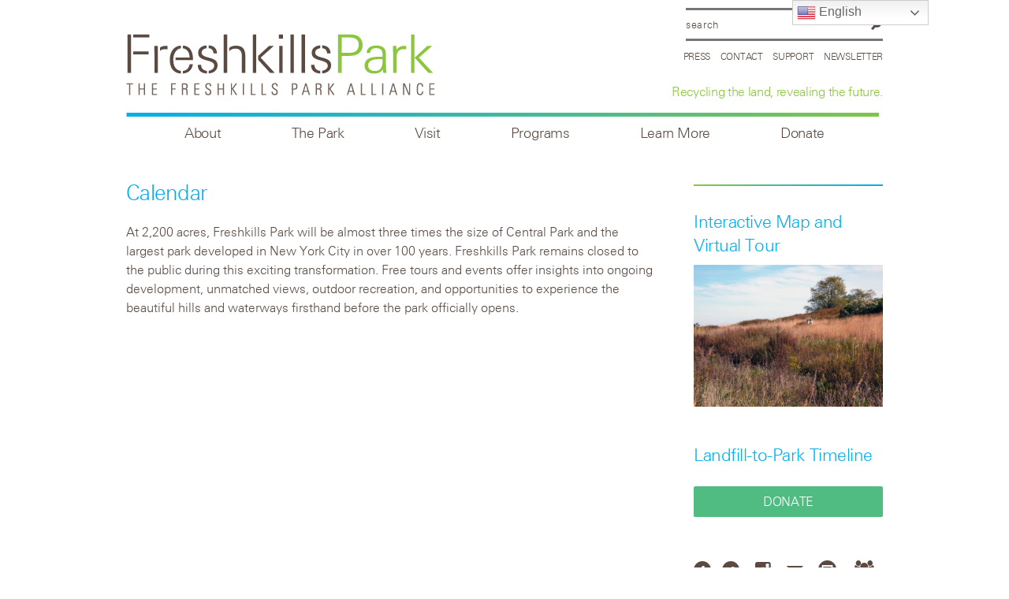

--- FILE ---
content_type: text/html; charset=UTF-8
request_url: https://freshkillspark.org/upcoming-events
body_size: 11560
content:
<!DOCTYPE html>
<!--[if lt IE 7]><html lang="en-US" class="no-js ie6 oldie"><![endif]-->
<!--[if IE 7]>	 <html lang="en-US" class="no-js ie7 oldie"><![endif]-->
<!--[if IE 8]>	 <html lang="en-US" class="no-js ie8 oldie"><![endif]-->
<!--[if IE 9]>	 <html lang="en-US" class="no-js ie9 oldie"><![endif]-->
<!--[if gt IE 9]><!--><html lang="en-US" class=""> <!--<![endif]-->
<head>
<title>Calendar &#x2d; Freshkills Park</title>
<meta name="migrated" content="social-ink" />
	<meta http-equiv="content-type" content="text/html; charset=UTF-8" />
	<meta charset="UTF-8" />
	<!--  mobile stuff here -->
		<meta name="viewport" content="width=device-width,initial-scale=1" />
	<!-- End mobile -->
		<link rel="shortcut icon" href="https://freshkillspark.org/wp-content/themes/sink_freshkills/favicon.ico" />
	<link rel="profile" href="https://gmpg.org/xfn/11" />
	<!-- Stylesheets -->
	<link rel="stylesheet" type="text/css" href="https://freshkillspark.org/wp-content/themes/sink_freshkills/js/flexslider.css" media="screen" />
	<link rel="stylesheet" type="text/css" href="https://freshkillspark.org/wp-content/themes/sink_freshkills/style.css" media="screen" />
	<link rel="stylesheet" type="text/css" href="https://freshkillspark.org/wp-content/themes/sink_freshkills/fonts/css/freshkills_icons.css" media="screen" />
	<link rel="stylesheet" type="text/css" href="https://freshkillspark.org/wp-content/themes/sink_freshkills/fonts/stylesheet.css" media="screen" />
	<link rel="stylesheet" type="text/css" href="https://freshkillspark.org/wp-content/themes/sink_freshkills/print.css" media="print" />
	<!--[if lt IE 9]>
		<link rel="stylesheet" href="https://freshkillspark.org/wp-content/themes/sink_freshkills/fonts/fontello2-ie7.css">
		<link rel="stylesheet" href="https://freshkillspark.org/wp-content/themes/sink_freshkills/style-iefixes.css">
		<script>
		   document.createElement('header');
		   document.createElement('nav');
		   document.createElement('section');
		   document.createElement('article');
		   document.createElement('aside');
		    document.createElement('main');
		   document.createElement('footer');
		</script>
	<![endif]-->
		<script>
		  function toggleCodes(on) {
			var obj = document.getElementById('icons');
			if (on) {
			  obj.className += ' codesOn';
			} else {
			  obj.className = obj.className.replace(' codesOn', '');
			}
		  }
		</script>
	<link rel="stylesheet" media="screen and (max-width:767px)" href="https://freshkillspark.org/wp-content/themes/sink_freshkills/style_768max.css" type="text/css" />
				<style>img:is([sizes="auto" i], [sizes^="auto," i]) { contain-intrinsic-size: 3000px 1500px }</style>
	
<!-- The SEO Framework by Sybre Waaijer -->
<meta name="robots" content="max-snippet:-1,max-image-preview:standard,max-video-preview:-1" />
<link rel="canonical" href="https://freshkillspark.org/upcoming-events" />
<meta name="description" content="At 2,200 acres, Freshkills Park will be almost three times the size of Central Park and the largest park developed in New York City in over 100 years." />
<meta property="og:type" content="website" />
<meta property="og:locale" content="en_US" />
<meta property="og:site_name" content="Freshkills Park" />
<meta property="og:title" content="Calendar" />
<meta property="og:description" content="At 2,200 acres, Freshkills Park will be almost three times the size of Central Park and the largest park developed in New York City in over 100 years. Freshkills Park remains closed to the public&#8230;" />
<meta property="og:url" content="https://freshkillspark.org/upcoming-events" />
<meta name="twitter:card" content="summary_large_image" />
<meta name="twitter:title" content="Calendar" />
<meta name="twitter:description" content="At 2,200 acres, Freshkills Park will be almost three times the size of Central Park and the largest park developed in New York City in over 100 years. Freshkills Park remains closed to the public&#8230;" />
<script type="application/ld+json">{"@context":"https://schema.org","@graph":[{"@type":"WebSite","@id":"https://freshkillspark.org/#/schema/WebSite","url":"https://freshkillspark.org/","name":"Freshkills Park","description":"Recycling the land, revealing the future.","inLanguage":"en-US","potentialAction":{"@type":"SearchAction","target":{"@type":"EntryPoint","urlTemplate":"https://freshkillspark.org/search/{search_term_string}"},"query-input":"required name=search_term_string"},"publisher":{"@type":"Organization","@id":"https://freshkillspark.org/#/schema/Organization","name":"Freshkills Park","url":"https://freshkillspark.org/"}},{"@type":"WebPage","@id":"https://freshkillspark.org/upcoming-events","url":"https://freshkillspark.org/upcoming-events","name":"Calendar &#x2d; Freshkills Park","description":"At 2,200 acres, Freshkills Park will be almost three times the size of Central Park and the largest park developed in New York City in over 100 years.","inLanguage":"en-US","isPartOf":{"@id":"https://freshkillspark.org/#/schema/WebSite"},"breadcrumb":{"@type":"BreadcrumbList","@id":"https://freshkillspark.org/#/schema/BreadcrumbList","itemListElement":[{"@type":"ListItem","position":1,"item":"https://freshkillspark.org/","name":"Freshkills Park"},{"@type":"ListItem","position":2,"name":"Calendar"}]},"potentialAction":{"@type":"ReadAction","target":"https://freshkillspark.org/upcoming-events"}}]}</script>
<!-- / The SEO Framework by Sybre Waaijer | 15.83ms meta | 6.85ms boot -->

<link rel='dns-prefetch' href='//cdnjs.cloudflare.com' />
<script type="text/javascript">
/* <![CDATA[ */
window._wpemojiSettings = {"baseUrl":"https:\/\/s.w.org\/images\/core\/emoji\/16.0.1\/72x72\/","ext":".png","svgUrl":"https:\/\/s.w.org\/images\/core\/emoji\/16.0.1\/svg\/","svgExt":".svg","source":{"concatemoji":"https:\/\/freshkillspark.org\/wp-includes\/js\/wp-emoji-release.min.js?ver=6.8.2"}};
/*! This file is auto-generated */
!function(s,n){var o,i,e;function c(e){try{var t={supportTests:e,timestamp:(new Date).valueOf()};sessionStorage.setItem(o,JSON.stringify(t))}catch(e){}}function p(e,t,n){e.clearRect(0,0,e.canvas.width,e.canvas.height),e.fillText(t,0,0);var t=new Uint32Array(e.getImageData(0,0,e.canvas.width,e.canvas.height).data),a=(e.clearRect(0,0,e.canvas.width,e.canvas.height),e.fillText(n,0,0),new Uint32Array(e.getImageData(0,0,e.canvas.width,e.canvas.height).data));return t.every(function(e,t){return e===a[t]})}function u(e,t){e.clearRect(0,0,e.canvas.width,e.canvas.height),e.fillText(t,0,0);for(var n=e.getImageData(16,16,1,1),a=0;a<n.data.length;a++)if(0!==n.data[a])return!1;return!0}function f(e,t,n,a){switch(t){case"flag":return n(e,"\ud83c\udff3\ufe0f\u200d\u26a7\ufe0f","\ud83c\udff3\ufe0f\u200b\u26a7\ufe0f")?!1:!n(e,"\ud83c\udde8\ud83c\uddf6","\ud83c\udde8\u200b\ud83c\uddf6")&&!n(e,"\ud83c\udff4\udb40\udc67\udb40\udc62\udb40\udc65\udb40\udc6e\udb40\udc67\udb40\udc7f","\ud83c\udff4\u200b\udb40\udc67\u200b\udb40\udc62\u200b\udb40\udc65\u200b\udb40\udc6e\u200b\udb40\udc67\u200b\udb40\udc7f");case"emoji":return!a(e,"\ud83e\udedf")}return!1}function g(e,t,n,a){var r="undefined"!=typeof WorkerGlobalScope&&self instanceof WorkerGlobalScope?new OffscreenCanvas(300,150):s.createElement("canvas"),o=r.getContext("2d",{willReadFrequently:!0}),i=(o.textBaseline="top",o.font="600 32px Arial",{});return e.forEach(function(e){i[e]=t(o,e,n,a)}),i}function t(e){var t=s.createElement("script");t.src=e,t.defer=!0,s.head.appendChild(t)}"undefined"!=typeof Promise&&(o="wpEmojiSettingsSupports",i=["flag","emoji"],n.supports={everything:!0,everythingExceptFlag:!0},e=new Promise(function(e){s.addEventListener("DOMContentLoaded",e,{once:!0})}),new Promise(function(t){var n=function(){try{var e=JSON.parse(sessionStorage.getItem(o));if("object"==typeof e&&"number"==typeof e.timestamp&&(new Date).valueOf()<e.timestamp+604800&&"object"==typeof e.supportTests)return e.supportTests}catch(e){}return null}();if(!n){if("undefined"!=typeof Worker&&"undefined"!=typeof OffscreenCanvas&&"undefined"!=typeof URL&&URL.createObjectURL&&"undefined"!=typeof Blob)try{var e="postMessage("+g.toString()+"("+[JSON.stringify(i),f.toString(),p.toString(),u.toString()].join(",")+"));",a=new Blob([e],{type:"text/javascript"}),r=new Worker(URL.createObjectURL(a),{name:"wpTestEmojiSupports"});return void(r.onmessage=function(e){c(n=e.data),r.terminate(),t(n)})}catch(e){}c(n=g(i,f,p,u))}t(n)}).then(function(e){for(var t in e)n.supports[t]=e[t],n.supports.everything=n.supports.everything&&n.supports[t],"flag"!==t&&(n.supports.everythingExceptFlag=n.supports.everythingExceptFlag&&n.supports[t]);n.supports.everythingExceptFlag=n.supports.everythingExceptFlag&&!n.supports.flag,n.DOMReady=!1,n.readyCallback=function(){n.DOMReady=!0}}).then(function(){return e}).then(function(){var e;n.supports.everything||(n.readyCallback(),(e=n.source||{}).concatemoji?t(e.concatemoji):e.wpemoji&&e.twemoji&&(t(e.twemoji),t(e.wpemoji)))}))}((window,document),window._wpemojiSettings);
/* ]]> */
</script>
<style id='wp-emoji-styles-inline-css' type='text/css'>

	img.wp-smiley, img.emoji {
		display: inline !important;
		border: none !important;
		box-shadow: none !important;
		height: 1em !important;
		width: 1em !important;
		margin: 0 0.07em !important;
		vertical-align: -0.1em !important;
		background: none !important;
		padding: 0 !important;
	}
</style>
<style id='classic-theme-styles-inline-css' type='text/css'>
/*! This file is auto-generated */
.wp-block-button__link{color:#fff;background-color:#32373c;border-radius:9999px;box-shadow:none;text-decoration:none;padding:calc(.667em + 2px) calc(1.333em + 2px);font-size:1.125em}.wp-block-file__button{background:#32373c;color:#fff;text-decoration:none}
</style>
<link rel='stylesheet' id='contact-form-7-css' href='https://freshkillspark.org/wp-content/plugins/contact-form-7/includes/css/styles.css?ver=6.1.1' type='text/css' media='all' />
<link rel='stylesheet' id='events-manager-css' href='https://freshkillspark.org/wp-content/plugins/events-manager/includes/css/events-manager.min.css?ver=7.1.2' type='text/css' media='all' />
<style id='events-manager-inline-css' type='text/css'>
body .em { --font-family : inherit; --font-weight : inherit; --font-size : 1em; --line-height : inherit; }
</style>
<link rel='stylesheet' id='content-cards-css' href='https://freshkillspark.org/wp-content/plugins/content-cards/skins/default/content-cards.css?ver=6.8.2' type='text/css' media='all' />
<link rel='stylesheet' id='sink-theme-fancybox-css-css' href='https://cdnjs.cloudflare.com/ajax/libs/fancybox/3.4.1/jquery.fancybox.min.css?ver=6.8.2' type='text/css' media='all' />
<script type="text/javascript" src="https://freshkillspark.org/wp-includes/js/jquery/jquery.min.js?ver=3.7.1" id="jquery-core-js"></script>
<script type="text/javascript" src="https://freshkillspark.org/wp-includes/js/jquery/jquery-migrate.min.js?ver=3.4.1" id="jquery-migrate-js"></script>
<script type="text/javascript" src="https://freshkillspark.org/wp-includes/js/jquery/ui/core.min.js?ver=1.13.3" id="jquery-ui-core-js"></script>
<script type="text/javascript" src="https://freshkillspark.org/wp-includes/js/jquery/ui/mouse.min.js?ver=1.13.3" id="jquery-ui-mouse-js"></script>
<script type="text/javascript" src="https://freshkillspark.org/wp-includes/js/jquery/ui/sortable.min.js?ver=1.13.3" id="jquery-ui-sortable-js"></script>
<script type="text/javascript" src="https://freshkillspark.org/wp-includes/js/jquery/ui/datepicker.min.js?ver=1.13.3" id="jquery-ui-datepicker-js"></script>
<script type="text/javascript" id="jquery-ui-datepicker-js-after">
/* <![CDATA[ */
jQuery(function(jQuery){jQuery.datepicker.setDefaults({"closeText":"Close","currentText":"Today","monthNames":["January","February","March","April","May","June","July","August","September","October","November","December"],"monthNamesShort":["Jan","Feb","Mar","Apr","May","Jun","Jul","Aug","Sep","Oct","Nov","Dec"],"nextText":"Next","prevText":"Previous","dayNames":["Sunday","Monday","Tuesday","Wednesday","Thursday","Friday","Saturday"],"dayNamesShort":["Sun","Mon","Tue","Wed","Thu","Fri","Sat"],"dayNamesMin":["S","M","T","W","T","F","S"],"dateFormat":"MM d, yy","firstDay":1,"isRTL":false});});
/* ]]> */
</script>
<script type="text/javascript" src="https://freshkillspark.org/wp-includes/js/jquery/ui/resizable.min.js?ver=1.13.3" id="jquery-ui-resizable-js"></script>
<script type="text/javascript" src="https://freshkillspark.org/wp-includes/js/jquery/ui/draggable.min.js?ver=1.13.3" id="jquery-ui-draggable-js"></script>
<script type="text/javascript" src="https://freshkillspark.org/wp-includes/js/jquery/ui/controlgroup.min.js?ver=1.13.3" id="jquery-ui-controlgroup-js"></script>
<script type="text/javascript" src="https://freshkillspark.org/wp-includes/js/jquery/ui/checkboxradio.min.js?ver=1.13.3" id="jquery-ui-checkboxradio-js"></script>
<script type="text/javascript" src="https://freshkillspark.org/wp-includes/js/jquery/ui/button.min.js?ver=1.13.3" id="jquery-ui-button-js"></script>
<script type="text/javascript" src="https://freshkillspark.org/wp-includes/js/jquery/ui/dialog.min.js?ver=1.13.3" id="jquery-ui-dialog-js"></script>
<script type="text/javascript" id="events-manager-js-extra">
/* <![CDATA[ */
var EM = {"ajaxurl":"https:\/\/freshkillspark.org\/wp-admin\/admin-ajax.php","locationajaxurl":"https:\/\/freshkillspark.org\/wp-admin\/admin-ajax.php?action=locations_search","firstDay":"1","locale":"en","dateFormat":"yy-mm-dd","ui_css":"https:\/\/freshkillspark.org\/wp-content\/plugins\/events-manager\/includes\/css\/jquery-ui\/build.min.css","show24hours":"0","is_ssl":"1","autocomplete_limit":"10","calendar":{"breakpoints":{"small":560,"medium":908,"large":false}},"phone":"","datepicker":{"format":"m\/d\/Y"},"search":{"breakpoints":{"small":650,"medium":850,"full":false}},"url":"https:\/\/freshkillspark.org\/wp-content\/plugins\/events-manager","assets":{"input.em-uploader":{"js":{"em-uploader":{"url":"https:\/\/freshkillspark.org\/wp-content\/plugins\/events-manager\/includes\/js\/em-uploader.js?v=7.1.2","event":"em_uploader_ready"}}},".em-recurrence-sets, .em-timezone":{"js":{"luxon":{"url":"luxon\/luxon.js?v=7.1.2","event":"em_luxon_ready"}}},".em-booking-form, #em-booking-form, .em-booking-recurring, .em-event-booking-form":{"js":{"em-bookings":{"url":"https:\/\/freshkillspark.org\/wp-content\/plugins\/events-manager\/includes\/js\/bookingsform.js?v=7.1.2","event":"em_booking_form_js_loaded"}}},"#em-opt-archetypes":{"js":{"archetypes":"https:\/\/freshkillspark.org\/wp-content\/plugins\/events-manager\/includes\/js\/admin-archetype-editor.js?v=7.1.2","archetypes_ms":"https:\/\/freshkillspark.org\/wp-content\/plugins\/events-manager\/includes\/js\/admin-archetypes.js?v=7.1.2","qs":"qs\/qs.js?v=7.1.2"}}},"cached":"","bookingInProgress":"Please wait while the booking is being submitted.","tickets_save":"Save Ticket","bookingajaxurl":"https:\/\/freshkillspark.org\/wp-admin\/admin-ajax.php","bookings_export_save":"Export Bookings","bookings_settings_save":"Save Settings","booking_delete":"Are you sure you want to delete?","booking_offset":"30","bookings":{"submit_button":{"text":{"default":"Send your booking","free":"Send your booking","payment":"Send your booking","processing":"Processing ..."}},"update_listener":""},"bb_full":"Sold Out","bb_book":"Book Now","bb_booking":"Booking...","bb_booked":"Booking Submitted","bb_error":"Booking Error. Try again?","bb_cancel":"Cancel","bb_canceling":"Canceling...","bb_cancelled":"Cancelled","bb_cancel_error":"Cancellation Error. Try again?","txt_search":"Search","txt_searching":"Searching...","txt_loading":"Loading...","disable_bookings_warning":"Are you sure you want to disable bookings? If you do this and save, you will lose all previous bookings. If you wish to prevent further bookings, reduce the number of spaces available to the amount of bookings you currently have","booking_warning_cancel":"Are you sure you want to cancel your booking?"};
/* ]]> */
</script>
<script type="text/javascript" src="https://freshkillspark.org/wp-content/plugins/events-manager/includes/js/events-manager.js?ver=7.1.2" id="events-manager-js"></script>
<script type="text/javascript" src="https://cdnjs.cloudflare.com/ajax/libs/fancybox/3.4.1/jquery.fancybox.min.js?ver=6.8.2" id="sink-theme-fancybox-js-js"></script>
<link rel="https://api.w.org/" href="https://freshkillspark.org/wp-json/" /><link rel="alternate" title="JSON" type="application/json" href="https://freshkillspark.org/wp-json/wp/v2/pages/12630" /><link rel="alternate" title="oEmbed (JSON)" type="application/json+oembed" href="https://freshkillspark.org/wp-json/oembed/1.0/embed?url=https%3A%2F%2Ffreshkillspark.org%2Fupcoming-events" />
<link rel="alternate" title="oEmbed (XML)" type="text/xml+oembed" href="https://freshkillspark.org/wp-json/oembed/1.0/embed?url=https%3A%2F%2Ffreshkillspark.org%2Fupcoming-events&#038;format=xml" />
	<meta name='dev-migrated' content='social-ink' />
   <!-- Google tag (gtag.js) Social Ink Automated -->
   <script async src="https://www.googletagmanager.com/gtag/js?id=G-7P0SH2X7G8"></script>
   <script>
      window.dataLayer = window.dataLayer || [];
      function gtag(){dataLayer.push(arguments);}
      gtag('js', new Date());

      gtag('config', 'G-7P0SH2X7G8');
   </script>
		
					<!-- start sinking dropdowns by yonatan reinberg/social ink (c) 2014 - https://social-ink.net; -->
						<script type="text/javascript">
							/* <![CDATA[ */
							var sinkingdropdowns = {	"reveal_action":'hover',
														"prevent_top_clicks":'allow',
														"responsive_break":'800'	};
							/* ]]> */				
						</script>

						<!--[if IE 7]>
							<script type="text/javascript" src="https://freshkillspark.org/wp-content/plugins/sinking-dropdowns/js/sinking_dropdowns.ie7fix.js"></script>
						<![endif]-->
						
						<script type="text/javascript" src="https://freshkillspark.org/wp-content/plugins/sinking-dropdowns/js/sinking_dropdowns.min.js"></script>
						<link rel="stylesheet" type="text/css" href="https://freshkillspark.org/wp-content/plugins/sinking-dropdowns/css/sinking_dropdowns.css" media="screen" />

						 <style type="text/css">
													 </style>
						
					<!-- end sinking dropdowns by yonatan reinberg/social ink (c) 2014 - https://social-ink.net; -->					
				<script type="text/javascript">
(function(url){
	if(/(?:Chrome\/26\.0\.1410\.63 Safari\/537\.31|WordfenceTestMonBot)/.test(navigator.userAgent)){ return; }
	var addEvent = function(evt, handler) {
		if (window.addEventListener) {
			document.addEventListener(evt, handler, false);
		} else if (window.attachEvent) {
			document.attachEvent('on' + evt, handler);
		}
	};
	var removeEvent = function(evt, handler) {
		if (window.removeEventListener) {
			document.removeEventListener(evt, handler, false);
		} else if (window.detachEvent) {
			document.detachEvent('on' + evt, handler);
		}
	};
	var evts = 'contextmenu dblclick drag dragend dragenter dragleave dragover dragstart drop keydown keypress keyup mousedown mousemove mouseout mouseover mouseup mousewheel scroll'.split(' ');
	var logHuman = function() {
		if (window.wfLogHumanRan) { return; }
		window.wfLogHumanRan = true;
		var wfscr = document.createElement('script');
		wfscr.type = 'text/javascript';
		wfscr.async = true;
		wfscr.src = url + '&r=' + Math.random();
		(document.getElementsByTagName('head')[0]||document.getElementsByTagName('body')[0]).appendChild(wfscr);
		for (var i = 0; i < evts.length; i++) {
			removeEvent(evts[i], logHuman);
		}
	};
	for (var i = 0; i < evts.length; i++) {
		addEvent(evts[i], logHuman);
	}
})('//freshkillspark.org/?wordfence_lh=1&hid=E81A1988A66B134B3976EAB6BB376BB3');
</script></head>
	<body data-rsssl=1 class="wp-singular page-template-default page page-id-12630 wp-theme-sink_freshkills social-ink-site-container">
		<!-- facebook -->
		<div id="fb-root"></div>
		<script>(function(d, s, id) {
		  var js, fjs = d.getElementsByTagName(s)[0];
		  if (d.getElementById(id)) return;
		  js = d.createElement(s); js.id = id;
		  js.src = "//connect.facebook.net/en_US/sdk.js#xfbml=1&version=v2.6&appId=127069800758038";
		  fjs.parentNode.insertBefore(js, fjs);
		}(document, 'script', 'facebook-jssdk'));</script>
		<div id="container">
			<div class="centering_box">
			<div id="header">
				<div class="header_inner">
	
	<div class="search_container">
 
	<form action="https://freshkillspark.org" method="get">
		<input value="Search" title="Search" name="s" class="search_input clearMeFocus"  />
		<input type="hidden" id="searchsubmit" />
	</form>
	
	<div class="headermenu fancyfont menu_horizontal">
			<ul id="menu-top" class="menu"><li id="menu-item-12418" class="menu-item menu-item-type-post_type menu-item-object-page menu-item-12418"><a href="https://freshkillspark.org/homepage/press-inquiries">Press</a></li>
<li id="menu-item-772" class="menu-item menu-item-type-post_type menu-item-object-page menu-item-772"><a href="https://freshkillspark.org/contact">Contact</a></li>
<li id="menu-item-771" class="menu-item menu-item-type-custom menu-item-object-custom menu-item-771"><a href="https://freshkillspark.org/support">Support</a></li>
<li id="menu-item-18944" class="menu-item menu-item-type-custom menu-item-object-custom menu-item-18944"><a href="https://freshkillspark.org/newsletter">Newsletter</a></li>
</ul>	</div>
	
	<div class="tagline"><h2>Recycling the land, revealing the future.</h2></div>
	
</div>	
	<div class="logo">
		<a href="https://freshkillspark.org/"><img src="https://freshkillspark.org/wp-content/themes/sink_freshkills/images/logo.png" title="Freshkills Park - Recycling the land, revealing the future." alt="Calendar &#x2d; Freshkills Park - Recycling the land, revealing the future." /></a>
	</div>
	
	<div class="tagline mobileonly">
		<h2>Recycling the land, revealing the future.</h2>
		<div class="mobile_nav"><a href="" class="icon-menu menu_toggle">Explore</a></div>
	</div>

	<div class="clearfix"></div>
	
	<div class="topmenu menu_horizontal fancyfont desktoponly">
		<div class="sink_dropdown_container no-js"><ul id="menu-main" class="sink_dropdown"><li id="menu-item-13459" class="menu-item menu-item-type-post_type menu-item-object-page menu-item-has-children menu-item-13459"><a href="https://freshkillspark.org/mission">About</a>
<ul class="sub-menu">
	<li id="menu-item-13460" class="menu-item menu-item-type-post_type menu-item-object-page menu-item-13460"><a href="https://freshkillspark.org/mission">Alliance Mission</a></li>
	<li id="menu-item-863" class="menu-item menu-item-type-custom menu-item-object-custom menu-item-863"><a href="https://freshkillspark.org/role/board">Board</a></li>
	<li id="menu-item-39991" class="menu-item menu-item-type-custom menu-item-object-custom menu-item-39991"><a href="https://freshkillspark.org/role/staff">Staff</a></li>
	<li id="menu-item-18526" class="menu-item menu-item-type-post_type menu-item-object-page menu-item-18526"><a href="https://freshkillspark.org/mission/annual-report">Annual Report</a></li>
	<li id="menu-item-811" class="menu-item menu-item-type-post_type menu-item-object-page menu-item-811"><a href="https://freshkillspark.org/the-park/partner-organizations">Park Partners</a></li>
	<li id="menu-item-25468" class="menu-item menu-item-type-custom menu-item-object-custom menu-item-25468"><a href="https://freshkillspark.org/the-park/donors">Donors + Sponsors</a></li>
	<li id="menu-item-27149" class="menu-item menu-item-type-custom menu-item-object-custom menu-item-27149"><a href="https://freshkillspark.org/mission/support">Support the Park</a></li>
	<li id="menu-item-21469" class="menu-item menu-item-type-custom menu-item-object-custom menu-item-21469"><a href="https://freshkillspark.org/product">Products</a></li>
</ul>
</li>
<li id="menu-item-838" class="menu-item menu-item-type-post_type menu-item-object-page menu-item-has-children menu-item-838"><a href="https://freshkillspark.org/the-park/the-park-plan">The Park</a>
<ul class="sub-menu">
	<li id="menu-item-826" class="menu-item menu-item-type-post_type menu-item-object-page menu-item-826"><a href="https://freshkillspark.org/the-park/the-park-plan">The Park Plan</a></li>
	<li id="menu-item-815" class="menu-item menu-item-type-custom menu-item-object-custom menu-item-815"><a href="https://freshkillspark.org/design-construction">Design + Construction</a></li>
	<li id="menu-item-16792" class="menu-item menu-item-type-custom menu-item-object-custom menu-item-16792"><a href="https://freshkillspark.org/landfill-engineering">Landfill Engineering</a></li>
	<li id="menu-item-969" class="menu-item menu-item-type-post_type menu-item-object-page menu-item-969"><a href="https://freshkillspark.org/the-park/public-review">Public Review</a></li>
	<li id="menu-item-16583" class="menu-item menu-item-type-custom menu-item-object-custom menu-item-16583"><a href="http://timeline.freshkillspark.org/">Landfill-to-Park Timeline</a></li>
</ul>
</li>
<li id="menu-item-16966" class="menu-item menu-item-type-post_type menu-item-object-page menu-item-has-children menu-item-16966"><a href="https://freshkillspark.org/calendar">Visit</a>
<ul class="sub-menu">
	<li id="menu-item-12843" class="menu-item menu-item-type-custom menu-item-object-custom menu-item-12843"><a href="https://freshkillspark.org/calendar">Calendar</a></li>
	<li id="menu-item-22122" class="menu-item menu-item-type-post_type menu-item-object-page menu-item-22122"><a href="https://freshkillspark.org/tour-information">Group Tours</a></li>
	<li id="menu-item-23511" class="menu-item menu-item-type-custom menu-item-object-custom menu-item-23511"><a href="https://freshkillspark.org/education-lesson-pla">Field Trips &#038; Virtual Presentations</a></li>
	<li id="menu-item-1028" class="menu-item menu-item-type-post_type menu-item-object-tours menu-item-1028"><a href="https://freshkillspark.org/tours/tours">Interactive Map and Virtual Tour</a></li>
	<li id="menu-item-20527" class="menu-item menu-item-type-post_type menu-item-object-page menu-item-20527"><a href="https://freshkillspark.org/studio-gallery">Studio + Gallery</a></li>
</ul>
</li>
<li id="menu-item-19541" class="menu-item menu-item-type-custom menu-item-object-custom menu-item-has-children menu-item-19541"><a>Programs</a>
<ul class="sub-menu">
	<li id="menu-item-12435" class="menu-item menu-item-type-custom menu-item-object-custom menu-item-12435"><a href="https://freshkillspark.org/os-art">Art Projects</a></li>
	<li id="menu-item-12408" class="menu-item menu-item-type-custom menu-item-object-custom menu-item-12408"><a href="https://freshkillspark.org/scientific-research">Scientific Research</a></li>
	<li id="menu-item-13088" class="menu-item menu-item-type-custom menu-item-object-custom menu-item-13088"><a href="https://freshkillspark.org/education-lesson-pla">Education Program</a></li>
	<li id="menu-item-12281" class="menu-item menu-item-type-post_type menu-item-object-page menu-item-12281"><a href="https://freshkillspark.org/volunteer">Volunteer</a></li>
	<li id="menu-item-17069" class="menu-item menu-item-type-post_type menu-item-object-page menu-item-17069"><a href="https://freshkillspark.org/activity-application">Media and Special Event Application</a></li>
</ul>
</li>
<li id="menu-item-13513" class="menu-item menu-item-type-custom menu-item-object-custom menu-item-has-children menu-item-13513"><a>Learn More</a>
<ul class="sub-menu">
	<li id="menu-item-12405" class="menu-item menu-item-type-taxonomy menu-item-object-category menu-item-12405"><a href="https://freshkillspark.org/category/blog">Blog</a></li>
	<li id="menu-item-13326" class="menu-item menu-item-type-post_type menu-item-object-page menu-item-13326"><a href="https://freshkillspark.org/the-park/faqs">FAQs</a></li>
	<li id="menu-item-16293" class="menu-item menu-item-type-post_type menu-item-object-page menu-item-16293"><a href="https://freshkillspark.org/selected-press">Selected Press</a></li>
	<li id="menu-item-23639" class="menu-item menu-item-type-custom menu-item-object-custom menu-item-23639"><a href="https://www.freshkillspark.org/videos">Videos</a></li>
	<li id="menu-item-15170" class="menu-item menu-item-type-post_type menu-item-object-page menu-item-15170"><a href="https://freshkillspark.org/opportunities">Opportunities</a></li>
	<li id="menu-item-19437" class="menu-item menu-item-type-post_type menu-item-object-page menu-item-19437"><a href="https://freshkillspark.org/contact">Contact</a></li>
	<li id="menu-item-28185" class="menu-item menu-item-type-post_type menu-item-object-page menu-item-28185"><a href="https://freshkillspark.org/espanol">Freshkills Park en Espanol</a></li>
</ul>
</li>
<li id="menu-item-42774" class="menu-item menu-item-type-post_type menu-item-object-page menu-item-42774"><a href="https://freshkillspark.org/donate">Donate</a></li>
</ul></div>	</div>		

</div>			</div><div id="page_upcoming-e" class="onepage innerpage">
	<div class="content">
		 
			<h1>Calendar</h1>
			<p>At 2,200 acres, Freshkills Park will be almost three times the size of Central Park and the largest park developed in New York City in over 100 years. Freshkills Park remains closed to the public during this exciting transformation. Free tours and events offer insights into ongoing development, unmatched views, outdoor recreation, and opportunities to experience the beautiful hills and waterways firsthand before the park officially opens.</p>
			</div>
	<div class="sidebar">
<div class="sidebar_module module">
	<div class="module_title">
		<h4></h4>
	</div>
	<div class="module_content">
		<ul class="sidebar_menu">
					</ul>
	</div>
</div>
<div class="sidebar_module">
	<h5><a href="https://freshkillspark.org/tours/tours">Interactive Map and Virtual Tour</a></h5>
	<div class="col_content">
		<a href="https://freshkillspark.org/tours/tours"><img width="672" height="504" src="https://freshkillspark.org/wp-content/uploads/2013/06/12.-P1010115-e1417537676626.jpg" class="attachment-post-thumbnail size-post-thumbnail wp-post-image" alt="" decoding="async" loading="lazy" /></a>
	</div>
</div>
<div class="sidebar_module">
	<h5><a href="http://timeline.freshkillspark.org/">Landfill-to-Park Timeline</h5>
		<div class="col_content">
			<a class="button button_green fancyfont" href="https://freshkillspark.org/donate">Donate</a>
		</div>
	</div>
	<div class="sidebar_module menu_horizontal">
		<ul id="" class="menu_horizontal social">
			<li id="menu-item-788 facebook" class="facebook menu-item menu-item-type-custom menu-item-object-custom menu-item-788 first_item"><a href="https://www.facebook.com/freshkillspark" onclick="_gaq.push(['_trackEvent', 'outbound-widget', 'https://www.facebook.com/freshkillspark', 'Facebook']);"></a></li>
			<li id="menu-item-789 twitter" class="twitter menu-item menu-item-type-custom menu-item-object-custom menu-item-789"><a href="https://twitter.com/freshkillspark" onclick="_gaq.push(['_trackEvent', 'outbound-widget', 'https://twitter.com/freshkillspark', 'Twitter']);"></a></li>
			<li id="menu-item-15531 instagram" class="instagram icon-instagramm menu-item menu-item-type-custom menu-item-object-custom menu-item-15531"><a href="https://instagram.com/freshkillspark/" onclick="_gaq.push(['_trackEvent', 'outbound-widget', 'https://instagram.com/freshkillspark/', 'Instagram']);"></a></li>
			<li id="menu-item-791 email_newsletter" class="email_newsletter fancybox menu-item menu-item-type-custom menu-item-object-custom menu-item-791"><a href="#mc_join"></a></li>
			<li id="menu-item-12637 videos" class="videos icon-video-circled menu-item menu-item-type-post_type menu-item-object-page menu-item-12637"><a href="https://freshkillspark.org/videos"></a></li>
			<li id="menu-item-12636 blog" class="blog icon-users menu-item menu-item-type-custom menu-item-object-custom menu-item-12636 last_item"><a href="https://freshkillspark.org/category/blog"></a></li>
		</ul>
	</div>
</div> </div>
<div class="clearfix"></div>
		</div> <!-- close the centering_box div -->
		<div id="subfooter">
				<div class="subfooter_inner centering_box">
		<div class="subfooter_banner fancyfont menu_horizontal">
			<span class="subfooter_banner_title">Discover More!</span>
			<ul id="menu-discover-more" class="menu"><li id="menu-item-23614" class="menu-item menu-item-type-custom menu-item-object-custom menu-item-23614"><a href="https://www.freshkillspark.org/videos">Videos</a></li>
<li id="menu-item-17387" class="menu-item menu-item-type-custom menu-item-object-custom menu-item-17387"><a href="https://freshkillspark.org/calendar">Calendar</a></li>
<li id="menu-item-21475" class="menu-item menu-item-type-custom menu-item-object-custom menu-item-21475"><a href="https://freshkillspark.org/product">Products</a></li>
<li id="menu-item-18943" class="menu-item menu-item-type-custom menu-item-object-custom menu-item-18943"><a href="https://freshkillspark.org/newsletter">Updates</a></li>
</ul>			<div class="clearfix"></div>
		</div>
		<div class="subfooter_cols">
			<div class="centerheader"><h2>Resources</h2></div>
			<div class="divider"></div>
								<div class="subfooter_col col1 designers-planners">
						<h3><i class="icon-pin"></i>Get Involved</h3>
						<ul id="menu-designers-planners" class="menu"><li id="menu-item-12590" class="menu-item menu-item-type-post_type menu-item-object-page menu-item-12590"><a href="https://freshkillspark.org/make-art-proposal">Make an Art Proposal</a></li>
<li id="menu-item-12591" class="menu-item menu-item-type-post_type menu-item-object-page menu-item-12591"><a href="https://freshkillspark.org/science/make-proposal">Submit a Research Inquiry</a></li>
<li id="menu-item-12970" class="menu-item menu-item-type-post_type menu-item-object-page menu-item-12970"><a href="https://freshkillspark.org/volunteer">Volunteer</a></li>
<li id="menu-item-20525" class="menu-item menu-item-type-post_type menu-item-object-page menu-item-20525"><a href="https://freshkillspark.org/opportunities">Opportunities</a></li>
<li id="menu-item-24415" class="menu-item menu-item-type-post_type menu-item-object-page menu-item-24415"><a href="https://freshkillspark.org/?page_id=24377">Donate</a></li>
<li id="menu-item-19441" class="menu-item menu-item-type-post_type menu-item-object-page menu-item-19441"><a href="https://freshkillspark.org/activity-application">Media and Special Event Application</a></li>
</ul>					</div>
								<div class="subfooter_col col2 friends-neighbors">
						<h3><i class="icon-users"></i>Explore</h3>
						<ul id="menu-friends-neighbors" class="menu"><li id="menu-item-19442" class="menu-item menu-item-type-post_type menu-item-object-page menu-item-19442"><a href="https://freshkillspark.org/the-park/faqs">FAQs</a></li>
<li id="menu-item-19443" class="menu-item menu-item-type-post_type menu-item-object-page menu-item-19443"><a href="https://freshkillspark.org/the-park/the-park-plan">The Park Plan</a></li>
<li id="menu-item-19445" class="menu-item menu-item-type-post_type menu-item-object-page menu-item-19445"><a href="https://freshkillspark.org/the-park/landfill-engineering">Landfill Engineering</a></li>
<li id="menu-item-16797" class="menu-item menu-item-type-custom menu-item-object-custom menu-item-16797"><a href="http://timeline.freshkillspark.org/">Landfill-to-Park Timeline</a></li>
<li id="menu-item-19446" class="menu-item menu-item-type-custom menu-item-object-custom menu-item-19446"><a href="https://freshkillspark.org/design-construction">Design + Construction</a></li>
</ul>					</div>
								<div class="subfooter_col col3 explorers">
						<h3><i class="icon-map"></i>Reach Out</h3>
						<ul id="menu-explorers" class="menu"><li id="menu-item-19452" class="menu-item menu-item-type-post_type menu-item-object-page menu-item-19452"><a href="https://freshkillspark.org/homepage/press-inquiries">Press Inquiries</a></li>
<li id="menu-item-19451" class="menu-item menu-item-type-post_type menu-item-object-page menu-item-19451"><a href="https://freshkillspark.org/contact">Contact</a></li>
<li id="menu-item-19453" class="menu-item menu-item-type-custom menu-item-object-custom menu-item-19453"><a href="https://freshkillspark.org/newsletter">Newsletter</a></li>
<li id="menu-item-16800" class="menu-item menu-item-type-custom menu-item-object-custom menu-item-16800"><a href="https://freshkillspark.org/calendar">Calendar</a></li>
<li id="menu-item-13524" class="menu-item menu-item-type-custom menu-item-object-custom menu-item-13524"><a href="https://freshkillspark.org/category/blog">Freshkills Park Blog</a></li>
</ul>					</div>
						<div class="clearfix"></div>
		</div>
	</div>		</div>
		<div id="footer">
			<div class="footer_inner centering_box">
	<div class="footermenu menu_horizontal footer_col fancyfont">
		<div class="desktoponly">
			<ul id="menu-footer" class="menu"><li id="menu-item-792" class="menu-item menu-item-type-post_type menu-item-object-page menu-item-home menu-item-792"><a href="https://freshkillspark.org/">Homepage</a></li>
<li id="menu-item-793" class="menu-item menu-item-type-post_type menu-item-object-page menu-item-793"><a href="https://freshkillspark.org/contact">Contact</a></li>
</ul>		</div>
		<div class="mobileonly">
			<select class="mobile_nav">
										<option value="https://freshkillspark.org/" >Go to: Homepage</option>
										<option value="https://freshkillspark.org/contact" >Go to: Contact</option>
							</select>		
		</div>
		<div class="footer_partners footer_col menu_horizontal">
			<h4>Freshkills Park Project Partners</h4>
			<ul>
									<li><a title="Visit New York City Department of Parks & Recreation" href="http://www.nycgovparks.org/"><img src="https://freshkillspark.org/wp-content/uploads/2013/06/logo_parks.png" alt="New York City Department of Parks & Recreation"></a></li>
									<li><a title="Visit DSNY - The City of New York Department of Sanitation" href="http://www.nyc.gov/dsny"><img src="https://freshkillspark.org/wp-content/uploads/2013/06/10-26-15-Caduceus-Color-FINAL_crop-01.png" alt="DSNY - The City of New York Department of Sanitation"></a></li>
							</ul>
		</div>
		<div class="footer_sponsor footer_col last_item">
			<h4>Website generously sponsored by:</h4>
			<ul>
				<li><a href="http://www.rcsf.org/"><img src="https://freshkillspark.org/wp-content/themes/sink_freshkills/images/logo_rcsf.png" title="Richmond County Savings Foundation" alt="Richmond County Savings Foundation" /></a></li>
			</ul>
		</div>
		<div class="clearfix"></div>
	</div>	
	<div class="footercredits sitecredits footer_col">
		<h3>Stay Connected</h3>
			<ul id="menu-stay-connected" class="menu"><li id="menu-item-788" class="menu-item menu-item-type-custom menu-item-object-custom menu-item-788"><a href="https://www.facebook.com/freshkillspark">Facebook</a></li>
<li id="menu-item-789" class="menu-item menu-item-type-custom menu-item-object-custom menu-item-789"><a href="https://twitter.com/freshkillspark">Twitter</a></li>
<li id="menu-item-15531" class="icon-instagramm menu-item menu-item-type-custom menu-item-object-custom menu-item-15531"><a href="https://instagram.com/freshkillspark/">Instagram</a></li>
<li id="menu-item-791" class="fancybox menu-item menu-item-type-custom menu-item-object-custom menu-item-791"><a href="#mc_join">Email Newsletter</a></li>
<li id="menu-item-12636" class="icon-users menu-item menu-item-type-custom menu-item-object-custom menu-item-12636"><a href="https://freshkillspark.org/category/blog">Blog</a></li>
</ul>		
	</div>	
	<div class="clearfix"></div>
	<div class="footercredits sinkcredits fancyfont">
		<p><a href="http://social-ink.net" title="This site proudly designed and developed by Social Ink, Brooklyn-based outfit that works with nonprofits & foundations, educators & creatives and businesses large and small.">Site designed and developed by Social Ink</a> <a href="https://plus.google.com/114408881998058377701" rel="publisher">[+]</a></p>
	</div>
</div>		</div>
		<div class="debug">
			<div id="mc_join"><!-- Begin MailChimp Signup Form -->

<div id="mc_embed_signup" class="fancyfont">
	<h3>Join our Mailing List</h3>
<form action="//freshkillspark.us3.list-manage.com/subscribe/post?u=c547389698328d6bd3135a00f&amp;id=056a00560d" method="post" id="mc-embedded-subscribe-form" name="mc-embedded-subscribe-form" class="validate" target="_blank" novalidate>
    <div id="mc_embed_signup_scroll">
	<h2>Subscribe to our mailing list</h2>
<div class="indicates-required"><span class="asterisk">*</span> indicates required</div>
<div class="mc-field-group">
	<label for="mce-EMAIL">Email Address  <span class="asterisk">*</span>
</label>
	<input type="email" value="" name="EMAIL" class="required email" id="mce-EMAIL">
</div>
<div class="mc-field-group">
	<label for="mce-FNAME">First Name </label>
	<input type="text" value="" name="FNAME" class="" id="mce-FNAME">
</div>
<div class="mc-field-group">
	<label for="mce-LNAME">Last Name </label>
	<input type="text" value="" name="LNAME" class="" id="mce-LNAME">
</div>
<div class="mc-field-group">
	<label for="mce-ZIPCODE">Zip Code </label>
	<input type="text" value="" name="ZIPCODE" class="" id="mce-ZIPCODE">
</div>
	<div id="mce-responses" class="clear">
		<div class="response" id="mce-error-response" style="display:none"></div>
		<div class="response" id="mce-success-response" style="display:none"></div>
	</div>    <!-- real people should not fill this in and expect good things - do not remove this or risk form bot signups-->
    <div style="position: absolute; left: -5000px;"><input type="text" name="b_c547389698328d6bd3135a00f_056a00560d" tabindex="-1" value=""></div>
    <div class="clear"><input type="submit" value="Subscribe" name="subscribe" id="mc-embedded-subscribe" class="button_green button"></div>
    </div>
</form>
</div><script type='text/javascript' src='//s3.amazonaws.com/downloads.mailchimp.com/js/mc-validate.js'></script><script type='text/javascript'>(function($) {window.fnames = new Array(); window.ftypes = new Array();fnames[0]='EMAIL';ftypes[0]='email';fnames[1]='FNAME';ftypes[1]='text';fnames[2]='LNAME';ftypes[2]='text';fnames[3]='ZIPCODE';ftypes[3]='text';}(jQuery));var $mcj = jQuery.noConflict(true);</script>
<!--End mc_embed_signup--></div>
		</div>
		<!-- Extra javascripts -->
		<script type="text/javascript" src="https://freshkillspark.org/wp-content/themes/sink_freshkills/js/jquery.infinitescroll.js"></script>
		<script type="text/javascript" src="https://freshkillspark.org/wp-content/themes/sink_freshkills/js/jquery.flexslider-min.js"></script>
		<script type="text/javascript" src="https://freshkillspark.org/wp-content/themes/sink_freshkills/js/social_ink.js"></script>
		<script type="speculationrules">
{"prefetch":[{"source":"document","where":{"and":[{"href_matches":"\/*"},{"not":{"href_matches":["\/wp-*.php","\/wp-admin\/*","\/wp-content\/uploads\/*","\/wp-content\/*","\/wp-content\/plugins\/*","\/wp-content\/themes\/sink_freshkills\/*","\/*\\?(.+)"]}},{"not":{"selector_matches":"a[rel~=\"nofollow\"]"}},{"not":{"selector_matches":".no-prefetch, .no-prefetch a"}}]},"eagerness":"conservative"}]}
</script>
		<script type="text/javascript">
			(function() {
				let targetObjectName = 'EM';
				if ( typeof window[targetObjectName] === 'object' && window[targetObjectName] !== null ) {
					Object.assign( window[targetObjectName], []);
				} else {
					console.warn( 'Could not merge extra data: window.' + targetObjectName + ' not found or not an object.' );
				}
			})();
		</script>
		<div class="gtranslate_wrapper" id="gt-wrapper-54748345"></div><script type="text/javascript" src="https://freshkillspark.org/wp-includes/js/comment-reply.min.js?ver=6.8.2" id="comment-reply-js" async="async" data-wp-strategy="async"></script>
<script type="text/javascript" src="https://freshkillspark.org/wp-includes/js/dist/hooks.min.js?ver=4d63a3d491d11ffd8ac6" id="wp-hooks-js"></script>
<script type="text/javascript" src="https://freshkillspark.org/wp-includes/js/dist/i18n.min.js?ver=5e580eb46a90c2b997e6" id="wp-i18n-js"></script>
<script type="text/javascript" id="wp-i18n-js-after">
/* <![CDATA[ */
wp.i18n.setLocaleData( { 'text direction\u0004ltr': [ 'ltr' ] } );
/* ]]> */
</script>
<script type="text/javascript" src="https://freshkillspark.org/wp-content/plugins/contact-form-7/includes/swv/js/index.js?ver=6.1.1" id="swv-js"></script>
<script type="text/javascript" id="contact-form-7-js-before">
/* <![CDATA[ */
var wpcf7 = {
    "api": {
        "root": "https:\/\/freshkillspark.org\/wp-json\/",
        "namespace": "contact-form-7\/v1"
    }
};
/* ]]> */
</script>
<script type="text/javascript" src="https://freshkillspark.org/wp-content/plugins/contact-form-7/includes/js/index.js?ver=6.1.1" id="contact-form-7-js"></script>
<script type="text/javascript" src="https://www.google.com/recaptcha/api.js?render=6LeA5IYUAAAAAD15zUFObqdhW3MEwQ9PMZBasPie&amp;ver=3.0" id="google-recaptcha-js"></script>
<script type="text/javascript" src="https://freshkillspark.org/wp-includes/js/dist/vendor/wp-polyfill.min.js?ver=3.15.0" id="wp-polyfill-js"></script>
<script type="text/javascript" id="wpcf7-recaptcha-js-before">
/* <![CDATA[ */
var wpcf7_recaptcha = {
    "sitekey": "6LeA5IYUAAAAAD15zUFObqdhW3MEwQ9PMZBasPie",
    "actions": {
        "homepage": "homepage",
        "contactform": "contactform"
    }
};
/* ]]> */
</script>
<script type="text/javascript" src="https://freshkillspark.org/wp-content/plugins/contact-form-7/modules/recaptcha/index.js?ver=6.1.1" id="wpcf7-recaptcha-js"></script>
<script type="text/javascript" id="gt_widget_script_54748345-js-before">
/* <![CDATA[ */
window.gtranslateSettings = /* document.write */ window.gtranslateSettings || {};window.gtranslateSettings['54748345'] = {"default_language":"en","languages":["zh-CN","en","de","it","ru","es"],"url_structure":"none","flag_style":"3d","flag_size":24,"wrapper_selector":"#gt-wrapper-54748345","alt_flags":{"en":"usa"},"switcher_open_direction":"top","switcher_horizontal_position":"right","switcher_vertical_position":"top","switcher_text_color":"#666666","switcher_arrow_color":"#666666","switcher_border_color":"#cccccc","switcher_background_color":"#ffffff","switcher_background_shadow_color":"#efefef","switcher_background_hover_color":"#f0f0f0","dropdown_text_color":"#000000","dropdown_hover_color":"#ffffff","dropdown_background_color":"#eeeeee","flags_location":"\/wp-content\/plugins\/gtranslate\/flags\/"};
/* ]]> */
</script><script src="https://freshkillspark.org/wp-content/plugins/gtranslate/js/dwf.js?ver=6.8.2" data-no-optimize="1" data-no-minify="1" data-gt-orig-url="/upcoming-events" data-gt-orig-domain="freshkillspark.org" data-gt-widget-id="54748345" defer></script>		</div> <!-- close the container div -->
	</body>
</html>

--- FILE ---
content_type: text/html; charset=utf-8
request_url: https://www.google.com/recaptcha/api2/anchor?ar=1&k=6LeA5IYUAAAAAD15zUFObqdhW3MEwQ9PMZBasPie&co=aHR0cHM6Ly9mcmVzaGtpbGxzcGFyay5vcmc6NDQz&hl=en&v=PoyoqOPhxBO7pBk68S4YbpHZ&size=invisible&anchor-ms=20000&execute-ms=30000&cb=vxlw1jmvdcpi
body_size: 48778
content:
<!DOCTYPE HTML><html dir="ltr" lang="en"><head><meta http-equiv="Content-Type" content="text/html; charset=UTF-8">
<meta http-equiv="X-UA-Compatible" content="IE=edge">
<title>reCAPTCHA</title>
<style type="text/css">
/* cyrillic-ext */
@font-face {
  font-family: 'Roboto';
  font-style: normal;
  font-weight: 400;
  font-stretch: 100%;
  src: url(//fonts.gstatic.com/s/roboto/v48/KFO7CnqEu92Fr1ME7kSn66aGLdTylUAMa3GUBHMdazTgWw.woff2) format('woff2');
  unicode-range: U+0460-052F, U+1C80-1C8A, U+20B4, U+2DE0-2DFF, U+A640-A69F, U+FE2E-FE2F;
}
/* cyrillic */
@font-face {
  font-family: 'Roboto';
  font-style: normal;
  font-weight: 400;
  font-stretch: 100%;
  src: url(//fonts.gstatic.com/s/roboto/v48/KFO7CnqEu92Fr1ME7kSn66aGLdTylUAMa3iUBHMdazTgWw.woff2) format('woff2');
  unicode-range: U+0301, U+0400-045F, U+0490-0491, U+04B0-04B1, U+2116;
}
/* greek-ext */
@font-face {
  font-family: 'Roboto';
  font-style: normal;
  font-weight: 400;
  font-stretch: 100%;
  src: url(//fonts.gstatic.com/s/roboto/v48/KFO7CnqEu92Fr1ME7kSn66aGLdTylUAMa3CUBHMdazTgWw.woff2) format('woff2');
  unicode-range: U+1F00-1FFF;
}
/* greek */
@font-face {
  font-family: 'Roboto';
  font-style: normal;
  font-weight: 400;
  font-stretch: 100%;
  src: url(//fonts.gstatic.com/s/roboto/v48/KFO7CnqEu92Fr1ME7kSn66aGLdTylUAMa3-UBHMdazTgWw.woff2) format('woff2');
  unicode-range: U+0370-0377, U+037A-037F, U+0384-038A, U+038C, U+038E-03A1, U+03A3-03FF;
}
/* math */
@font-face {
  font-family: 'Roboto';
  font-style: normal;
  font-weight: 400;
  font-stretch: 100%;
  src: url(//fonts.gstatic.com/s/roboto/v48/KFO7CnqEu92Fr1ME7kSn66aGLdTylUAMawCUBHMdazTgWw.woff2) format('woff2');
  unicode-range: U+0302-0303, U+0305, U+0307-0308, U+0310, U+0312, U+0315, U+031A, U+0326-0327, U+032C, U+032F-0330, U+0332-0333, U+0338, U+033A, U+0346, U+034D, U+0391-03A1, U+03A3-03A9, U+03B1-03C9, U+03D1, U+03D5-03D6, U+03F0-03F1, U+03F4-03F5, U+2016-2017, U+2034-2038, U+203C, U+2040, U+2043, U+2047, U+2050, U+2057, U+205F, U+2070-2071, U+2074-208E, U+2090-209C, U+20D0-20DC, U+20E1, U+20E5-20EF, U+2100-2112, U+2114-2115, U+2117-2121, U+2123-214F, U+2190, U+2192, U+2194-21AE, U+21B0-21E5, U+21F1-21F2, U+21F4-2211, U+2213-2214, U+2216-22FF, U+2308-230B, U+2310, U+2319, U+231C-2321, U+2336-237A, U+237C, U+2395, U+239B-23B7, U+23D0, U+23DC-23E1, U+2474-2475, U+25AF, U+25B3, U+25B7, U+25BD, U+25C1, U+25CA, U+25CC, U+25FB, U+266D-266F, U+27C0-27FF, U+2900-2AFF, U+2B0E-2B11, U+2B30-2B4C, U+2BFE, U+3030, U+FF5B, U+FF5D, U+1D400-1D7FF, U+1EE00-1EEFF;
}
/* symbols */
@font-face {
  font-family: 'Roboto';
  font-style: normal;
  font-weight: 400;
  font-stretch: 100%;
  src: url(//fonts.gstatic.com/s/roboto/v48/KFO7CnqEu92Fr1ME7kSn66aGLdTylUAMaxKUBHMdazTgWw.woff2) format('woff2');
  unicode-range: U+0001-000C, U+000E-001F, U+007F-009F, U+20DD-20E0, U+20E2-20E4, U+2150-218F, U+2190, U+2192, U+2194-2199, U+21AF, U+21E6-21F0, U+21F3, U+2218-2219, U+2299, U+22C4-22C6, U+2300-243F, U+2440-244A, U+2460-24FF, U+25A0-27BF, U+2800-28FF, U+2921-2922, U+2981, U+29BF, U+29EB, U+2B00-2BFF, U+4DC0-4DFF, U+FFF9-FFFB, U+10140-1018E, U+10190-1019C, U+101A0, U+101D0-101FD, U+102E0-102FB, U+10E60-10E7E, U+1D2C0-1D2D3, U+1D2E0-1D37F, U+1F000-1F0FF, U+1F100-1F1AD, U+1F1E6-1F1FF, U+1F30D-1F30F, U+1F315, U+1F31C, U+1F31E, U+1F320-1F32C, U+1F336, U+1F378, U+1F37D, U+1F382, U+1F393-1F39F, U+1F3A7-1F3A8, U+1F3AC-1F3AF, U+1F3C2, U+1F3C4-1F3C6, U+1F3CA-1F3CE, U+1F3D4-1F3E0, U+1F3ED, U+1F3F1-1F3F3, U+1F3F5-1F3F7, U+1F408, U+1F415, U+1F41F, U+1F426, U+1F43F, U+1F441-1F442, U+1F444, U+1F446-1F449, U+1F44C-1F44E, U+1F453, U+1F46A, U+1F47D, U+1F4A3, U+1F4B0, U+1F4B3, U+1F4B9, U+1F4BB, U+1F4BF, U+1F4C8-1F4CB, U+1F4D6, U+1F4DA, U+1F4DF, U+1F4E3-1F4E6, U+1F4EA-1F4ED, U+1F4F7, U+1F4F9-1F4FB, U+1F4FD-1F4FE, U+1F503, U+1F507-1F50B, U+1F50D, U+1F512-1F513, U+1F53E-1F54A, U+1F54F-1F5FA, U+1F610, U+1F650-1F67F, U+1F687, U+1F68D, U+1F691, U+1F694, U+1F698, U+1F6AD, U+1F6B2, U+1F6B9-1F6BA, U+1F6BC, U+1F6C6-1F6CF, U+1F6D3-1F6D7, U+1F6E0-1F6EA, U+1F6F0-1F6F3, U+1F6F7-1F6FC, U+1F700-1F7FF, U+1F800-1F80B, U+1F810-1F847, U+1F850-1F859, U+1F860-1F887, U+1F890-1F8AD, U+1F8B0-1F8BB, U+1F8C0-1F8C1, U+1F900-1F90B, U+1F93B, U+1F946, U+1F984, U+1F996, U+1F9E9, U+1FA00-1FA6F, U+1FA70-1FA7C, U+1FA80-1FA89, U+1FA8F-1FAC6, U+1FACE-1FADC, U+1FADF-1FAE9, U+1FAF0-1FAF8, U+1FB00-1FBFF;
}
/* vietnamese */
@font-face {
  font-family: 'Roboto';
  font-style: normal;
  font-weight: 400;
  font-stretch: 100%;
  src: url(//fonts.gstatic.com/s/roboto/v48/KFO7CnqEu92Fr1ME7kSn66aGLdTylUAMa3OUBHMdazTgWw.woff2) format('woff2');
  unicode-range: U+0102-0103, U+0110-0111, U+0128-0129, U+0168-0169, U+01A0-01A1, U+01AF-01B0, U+0300-0301, U+0303-0304, U+0308-0309, U+0323, U+0329, U+1EA0-1EF9, U+20AB;
}
/* latin-ext */
@font-face {
  font-family: 'Roboto';
  font-style: normal;
  font-weight: 400;
  font-stretch: 100%;
  src: url(//fonts.gstatic.com/s/roboto/v48/KFO7CnqEu92Fr1ME7kSn66aGLdTylUAMa3KUBHMdazTgWw.woff2) format('woff2');
  unicode-range: U+0100-02BA, U+02BD-02C5, U+02C7-02CC, U+02CE-02D7, U+02DD-02FF, U+0304, U+0308, U+0329, U+1D00-1DBF, U+1E00-1E9F, U+1EF2-1EFF, U+2020, U+20A0-20AB, U+20AD-20C0, U+2113, U+2C60-2C7F, U+A720-A7FF;
}
/* latin */
@font-face {
  font-family: 'Roboto';
  font-style: normal;
  font-weight: 400;
  font-stretch: 100%;
  src: url(//fonts.gstatic.com/s/roboto/v48/KFO7CnqEu92Fr1ME7kSn66aGLdTylUAMa3yUBHMdazQ.woff2) format('woff2');
  unicode-range: U+0000-00FF, U+0131, U+0152-0153, U+02BB-02BC, U+02C6, U+02DA, U+02DC, U+0304, U+0308, U+0329, U+2000-206F, U+20AC, U+2122, U+2191, U+2193, U+2212, U+2215, U+FEFF, U+FFFD;
}
/* cyrillic-ext */
@font-face {
  font-family: 'Roboto';
  font-style: normal;
  font-weight: 500;
  font-stretch: 100%;
  src: url(//fonts.gstatic.com/s/roboto/v48/KFO7CnqEu92Fr1ME7kSn66aGLdTylUAMa3GUBHMdazTgWw.woff2) format('woff2');
  unicode-range: U+0460-052F, U+1C80-1C8A, U+20B4, U+2DE0-2DFF, U+A640-A69F, U+FE2E-FE2F;
}
/* cyrillic */
@font-face {
  font-family: 'Roboto';
  font-style: normal;
  font-weight: 500;
  font-stretch: 100%;
  src: url(//fonts.gstatic.com/s/roboto/v48/KFO7CnqEu92Fr1ME7kSn66aGLdTylUAMa3iUBHMdazTgWw.woff2) format('woff2');
  unicode-range: U+0301, U+0400-045F, U+0490-0491, U+04B0-04B1, U+2116;
}
/* greek-ext */
@font-face {
  font-family: 'Roboto';
  font-style: normal;
  font-weight: 500;
  font-stretch: 100%;
  src: url(//fonts.gstatic.com/s/roboto/v48/KFO7CnqEu92Fr1ME7kSn66aGLdTylUAMa3CUBHMdazTgWw.woff2) format('woff2');
  unicode-range: U+1F00-1FFF;
}
/* greek */
@font-face {
  font-family: 'Roboto';
  font-style: normal;
  font-weight: 500;
  font-stretch: 100%;
  src: url(//fonts.gstatic.com/s/roboto/v48/KFO7CnqEu92Fr1ME7kSn66aGLdTylUAMa3-UBHMdazTgWw.woff2) format('woff2');
  unicode-range: U+0370-0377, U+037A-037F, U+0384-038A, U+038C, U+038E-03A1, U+03A3-03FF;
}
/* math */
@font-face {
  font-family: 'Roboto';
  font-style: normal;
  font-weight: 500;
  font-stretch: 100%;
  src: url(//fonts.gstatic.com/s/roboto/v48/KFO7CnqEu92Fr1ME7kSn66aGLdTylUAMawCUBHMdazTgWw.woff2) format('woff2');
  unicode-range: U+0302-0303, U+0305, U+0307-0308, U+0310, U+0312, U+0315, U+031A, U+0326-0327, U+032C, U+032F-0330, U+0332-0333, U+0338, U+033A, U+0346, U+034D, U+0391-03A1, U+03A3-03A9, U+03B1-03C9, U+03D1, U+03D5-03D6, U+03F0-03F1, U+03F4-03F5, U+2016-2017, U+2034-2038, U+203C, U+2040, U+2043, U+2047, U+2050, U+2057, U+205F, U+2070-2071, U+2074-208E, U+2090-209C, U+20D0-20DC, U+20E1, U+20E5-20EF, U+2100-2112, U+2114-2115, U+2117-2121, U+2123-214F, U+2190, U+2192, U+2194-21AE, U+21B0-21E5, U+21F1-21F2, U+21F4-2211, U+2213-2214, U+2216-22FF, U+2308-230B, U+2310, U+2319, U+231C-2321, U+2336-237A, U+237C, U+2395, U+239B-23B7, U+23D0, U+23DC-23E1, U+2474-2475, U+25AF, U+25B3, U+25B7, U+25BD, U+25C1, U+25CA, U+25CC, U+25FB, U+266D-266F, U+27C0-27FF, U+2900-2AFF, U+2B0E-2B11, U+2B30-2B4C, U+2BFE, U+3030, U+FF5B, U+FF5D, U+1D400-1D7FF, U+1EE00-1EEFF;
}
/* symbols */
@font-face {
  font-family: 'Roboto';
  font-style: normal;
  font-weight: 500;
  font-stretch: 100%;
  src: url(//fonts.gstatic.com/s/roboto/v48/KFO7CnqEu92Fr1ME7kSn66aGLdTylUAMaxKUBHMdazTgWw.woff2) format('woff2');
  unicode-range: U+0001-000C, U+000E-001F, U+007F-009F, U+20DD-20E0, U+20E2-20E4, U+2150-218F, U+2190, U+2192, U+2194-2199, U+21AF, U+21E6-21F0, U+21F3, U+2218-2219, U+2299, U+22C4-22C6, U+2300-243F, U+2440-244A, U+2460-24FF, U+25A0-27BF, U+2800-28FF, U+2921-2922, U+2981, U+29BF, U+29EB, U+2B00-2BFF, U+4DC0-4DFF, U+FFF9-FFFB, U+10140-1018E, U+10190-1019C, U+101A0, U+101D0-101FD, U+102E0-102FB, U+10E60-10E7E, U+1D2C0-1D2D3, U+1D2E0-1D37F, U+1F000-1F0FF, U+1F100-1F1AD, U+1F1E6-1F1FF, U+1F30D-1F30F, U+1F315, U+1F31C, U+1F31E, U+1F320-1F32C, U+1F336, U+1F378, U+1F37D, U+1F382, U+1F393-1F39F, U+1F3A7-1F3A8, U+1F3AC-1F3AF, U+1F3C2, U+1F3C4-1F3C6, U+1F3CA-1F3CE, U+1F3D4-1F3E0, U+1F3ED, U+1F3F1-1F3F3, U+1F3F5-1F3F7, U+1F408, U+1F415, U+1F41F, U+1F426, U+1F43F, U+1F441-1F442, U+1F444, U+1F446-1F449, U+1F44C-1F44E, U+1F453, U+1F46A, U+1F47D, U+1F4A3, U+1F4B0, U+1F4B3, U+1F4B9, U+1F4BB, U+1F4BF, U+1F4C8-1F4CB, U+1F4D6, U+1F4DA, U+1F4DF, U+1F4E3-1F4E6, U+1F4EA-1F4ED, U+1F4F7, U+1F4F9-1F4FB, U+1F4FD-1F4FE, U+1F503, U+1F507-1F50B, U+1F50D, U+1F512-1F513, U+1F53E-1F54A, U+1F54F-1F5FA, U+1F610, U+1F650-1F67F, U+1F687, U+1F68D, U+1F691, U+1F694, U+1F698, U+1F6AD, U+1F6B2, U+1F6B9-1F6BA, U+1F6BC, U+1F6C6-1F6CF, U+1F6D3-1F6D7, U+1F6E0-1F6EA, U+1F6F0-1F6F3, U+1F6F7-1F6FC, U+1F700-1F7FF, U+1F800-1F80B, U+1F810-1F847, U+1F850-1F859, U+1F860-1F887, U+1F890-1F8AD, U+1F8B0-1F8BB, U+1F8C0-1F8C1, U+1F900-1F90B, U+1F93B, U+1F946, U+1F984, U+1F996, U+1F9E9, U+1FA00-1FA6F, U+1FA70-1FA7C, U+1FA80-1FA89, U+1FA8F-1FAC6, U+1FACE-1FADC, U+1FADF-1FAE9, U+1FAF0-1FAF8, U+1FB00-1FBFF;
}
/* vietnamese */
@font-face {
  font-family: 'Roboto';
  font-style: normal;
  font-weight: 500;
  font-stretch: 100%;
  src: url(//fonts.gstatic.com/s/roboto/v48/KFO7CnqEu92Fr1ME7kSn66aGLdTylUAMa3OUBHMdazTgWw.woff2) format('woff2');
  unicode-range: U+0102-0103, U+0110-0111, U+0128-0129, U+0168-0169, U+01A0-01A1, U+01AF-01B0, U+0300-0301, U+0303-0304, U+0308-0309, U+0323, U+0329, U+1EA0-1EF9, U+20AB;
}
/* latin-ext */
@font-face {
  font-family: 'Roboto';
  font-style: normal;
  font-weight: 500;
  font-stretch: 100%;
  src: url(//fonts.gstatic.com/s/roboto/v48/KFO7CnqEu92Fr1ME7kSn66aGLdTylUAMa3KUBHMdazTgWw.woff2) format('woff2');
  unicode-range: U+0100-02BA, U+02BD-02C5, U+02C7-02CC, U+02CE-02D7, U+02DD-02FF, U+0304, U+0308, U+0329, U+1D00-1DBF, U+1E00-1E9F, U+1EF2-1EFF, U+2020, U+20A0-20AB, U+20AD-20C0, U+2113, U+2C60-2C7F, U+A720-A7FF;
}
/* latin */
@font-face {
  font-family: 'Roboto';
  font-style: normal;
  font-weight: 500;
  font-stretch: 100%;
  src: url(//fonts.gstatic.com/s/roboto/v48/KFO7CnqEu92Fr1ME7kSn66aGLdTylUAMa3yUBHMdazQ.woff2) format('woff2');
  unicode-range: U+0000-00FF, U+0131, U+0152-0153, U+02BB-02BC, U+02C6, U+02DA, U+02DC, U+0304, U+0308, U+0329, U+2000-206F, U+20AC, U+2122, U+2191, U+2193, U+2212, U+2215, U+FEFF, U+FFFD;
}
/* cyrillic-ext */
@font-face {
  font-family: 'Roboto';
  font-style: normal;
  font-weight: 900;
  font-stretch: 100%;
  src: url(//fonts.gstatic.com/s/roboto/v48/KFO7CnqEu92Fr1ME7kSn66aGLdTylUAMa3GUBHMdazTgWw.woff2) format('woff2');
  unicode-range: U+0460-052F, U+1C80-1C8A, U+20B4, U+2DE0-2DFF, U+A640-A69F, U+FE2E-FE2F;
}
/* cyrillic */
@font-face {
  font-family: 'Roboto';
  font-style: normal;
  font-weight: 900;
  font-stretch: 100%;
  src: url(//fonts.gstatic.com/s/roboto/v48/KFO7CnqEu92Fr1ME7kSn66aGLdTylUAMa3iUBHMdazTgWw.woff2) format('woff2');
  unicode-range: U+0301, U+0400-045F, U+0490-0491, U+04B0-04B1, U+2116;
}
/* greek-ext */
@font-face {
  font-family: 'Roboto';
  font-style: normal;
  font-weight: 900;
  font-stretch: 100%;
  src: url(//fonts.gstatic.com/s/roboto/v48/KFO7CnqEu92Fr1ME7kSn66aGLdTylUAMa3CUBHMdazTgWw.woff2) format('woff2');
  unicode-range: U+1F00-1FFF;
}
/* greek */
@font-face {
  font-family: 'Roboto';
  font-style: normal;
  font-weight: 900;
  font-stretch: 100%;
  src: url(//fonts.gstatic.com/s/roboto/v48/KFO7CnqEu92Fr1ME7kSn66aGLdTylUAMa3-UBHMdazTgWw.woff2) format('woff2');
  unicode-range: U+0370-0377, U+037A-037F, U+0384-038A, U+038C, U+038E-03A1, U+03A3-03FF;
}
/* math */
@font-face {
  font-family: 'Roboto';
  font-style: normal;
  font-weight: 900;
  font-stretch: 100%;
  src: url(//fonts.gstatic.com/s/roboto/v48/KFO7CnqEu92Fr1ME7kSn66aGLdTylUAMawCUBHMdazTgWw.woff2) format('woff2');
  unicode-range: U+0302-0303, U+0305, U+0307-0308, U+0310, U+0312, U+0315, U+031A, U+0326-0327, U+032C, U+032F-0330, U+0332-0333, U+0338, U+033A, U+0346, U+034D, U+0391-03A1, U+03A3-03A9, U+03B1-03C9, U+03D1, U+03D5-03D6, U+03F0-03F1, U+03F4-03F5, U+2016-2017, U+2034-2038, U+203C, U+2040, U+2043, U+2047, U+2050, U+2057, U+205F, U+2070-2071, U+2074-208E, U+2090-209C, U+20D0-20DC, U+20E1, U+20E5-20EF, U+2100-2112, U+2114-2115, U+2117-2121, U+2123-214F, U+2190, U+2192, U+2194-21AE, U+21B0-21E5, U+21F1-21F2, U+21F4-2211, U+2213-2214, U+2216-22FF, U+2308-230B, U+2310, U+2319, U+231C-2321, U+2336-237A, U+237C, U+2395, U+239B-23B7, U+23D0, U+23DC-23E1, U+2474-2475, U+25AF, U+25B3, U+25B7, U+25BD, U+25C1, U+25CA, U+25CC, U+25FB, U+266D-266F, U+27C0-27FF, U+2900-2AFF, U+2B0E-2B11, U+2B30-2B4C, U+2BFE, U+3030, U+FF5B, U+FF5D, U+1D400-1D7FF, U+1EE00-1EEFF;
}
/* symbols */
@font-face {
  font-family: 'Roboto';
  font-style: normal;
  font-weight: 900;
  font-stretch: 100%;
  src: url(//fonts.gstatic.com/s/roboto/v48/KFO7CnqEu92Fr1ME7kSn66aGLdTylUAMaxKUBHMdazTgWw.woff2) format('woff2');
  unicode-range: U+0001-000C, U+000E-001F, U+007F-009F, U+20DD-20E0, U+20E2-20E4, U+2150-218F, U+2190, U+2192, U+2194-2199, U+21AF, U+21E6-21F0, U+21F3, U+2218-2219, U+2299, U+22C4-22C6, U+2300-243F, U+2440-244A, U+2460-24FF, U+25A0-27BF, U+2800-28FF, U+2921-2922, U+2981, U+29BF, U+29EB, U+2B00-2BFF, U+4DC0-4DFF, U+FFF9-FFFB, U+10140-1018E, U+10190-1019C, U+101A0, U+101D0-101FD, U+102E0-102FB, U+10E60-10E7E, U+1D2C0-1D2D3, U+1D2E0-1D37F, U+1F000-1F0FF, U+1F100-1F1AD, U+1F1E6-1F1FF, U+1F30D-1F30F, U+1F315, U+1F31C, U+1F31E, U+1F320-1F32C, U+1F336, U+1F378, U+1F37D, U+1F382, U+1F393-1F39F, U+1F3A7-1F3A8, U+1F3AC-1F3AF, U+1F3C2, U+1F3C4-1F3C6, U+1F3CA-1F3CE, U+1F3D4-1F3E0, U+1F3ED, U+1F3F1-1F3F3, U+1F3F5-1F3F7, U+1F408, U+1F415, U+1F41F, U+1F426, U+1F43F, U+1F441-1F442, U+1F444, U+1F446-1F449, U+1F44C-1F44E, U+1F453, U+1F46A, U+1F47D, U+1F4A3, U+1F4B0, U+1F4B3, U+1F4B9, U+1F4BB, U+1F4BF, U+1F4C8-1F4CB, U+1F4D6, U+1F4DA, U+1F4DF, U+1F4E3-1F4E6, U+1F4EA-1F4ED, U+1F4F7, U+1F4F9-1F4FB, U+1F4FD-1F4FE, U+1F503, U+1F507-1F50B, U+1F50D, U+1F512-1F513, U+1F53E-1F54A, U+1F54F-1F5FA, U+1F610, U+1F650-1F67F, U+1F687, U+1F68D, U+1F691, U+1F694, U+1F698, U+1F6AD, U+1F6B2, U+1F6B9-1F6BA, U+1F6BC, U+1F6C6-1F6CF, U+1F6D3-1F6D7, U+1F6E0-1F6EA, U+1F6F0-1F6F3, U+1F6F7-1F6FC, U+1F700-1F7FF, U+1F800-1F80B, U+1F810-1F847, U+1F850-1F859, U+1F860-1F887, U+1F890-1F8AD, U+1F8B0-1F8BB, U+1F8C0-1F8C1, U+1F900-1F90B, U+1F93B, U+1F946, U+1F984, U+1F996, U+1F9E9, U+1FA00-1FA6F, U+1FA70-1FA7C, U+1FA80-1FA89, U+1FA8F-1FAC6, U+1FACE-1FADC, U+1FADF-1FAE9, U+1FAF0-1FAF8, U+1FB00-1FBFF;
}
/* vietnamese */
@font-face {
  font-family: 'Roboto';
  font-style: normal;
  font-weight: 900;
  font-stretch: 100%;
  src: url(//fonts.gstatic.com/s/roboto/v48/KFO7CnqEu92Fr1ME7kSn66aGLdTylUAMa3OUBHMdazTgWw.woff2) format('woff2');
  unicode-range: U+0102-0103, U+0110-0111, U+0128-0129, U+0168-0169, U+01A0-01A1, U+01AF-01B0, U+0300-0301, U+0303-0304, U+0308-0309, U+0323, U+0329, U+1EA0-1EF9, U+20AB;
}
/* latin-ext */
@font-face {
  font-family: 'Roboto';
  font-style: normal;
  font-weight: 900;
  font-stretch: 100%;
  src: url(//fonts.gstatic.com/s/roboto/v48/KFO7CnqEu92Fr1ME7kSn66aGLdTylUAMa3KUBHMdazTgWw.woff2) format('woff2');
  unicode-range: U+0100-02BA, U+02BD-02C5, U+02C7-02CC, U+02CE-02D7, U+02DD-02FF, U+0304, U+0308, U+0329, U+1D00-1DBF, U+1E00-1E9F, U+1EF2-1EFF, U+2020, U+20A0-20AB, U+20AD-20C0, U+2113, U+2C60-2C7F, U+A720-A7FF;
}
/* latin */
@font-face {
  font-family: 'Roboto';
  font-style: normal;
  font-weight: 900;
  font-stretch: 100%;
  src: url(//fonts.gstatic.com/s/roboto/v48/KFO7CnqEu92Fr1ME7kSn66aGLdTylUAMa3yUBHMdazQ.woff2) format('woff2');
  unicode-range: U+0000-00FF, U+0131, U+0152-0153, U+02BB-02BC, U+02C6, U+02DA, U+02DC, U+0304, U+0308, U+0329, U+2000-206F, U+20AC, U+2122, U+2191, U+2193, U+2212, U+2215, U+FEFF, U+FFFD;
}

</style>
<link rel="stylesheet" type="text/css" href="https://www.gstatic.com/recaptcha/releases/PoyoqOPhxBO7pBk68S4YbpHZ/styles__ltr.css">
<script nonce="qbKUkOS3B-mWznUai7TLfQ" type="text/javascript">window['__recaptcha_api'] = 'https://www.google.com/recaptcha/api2/';</script>
<script type="text/javascript" src="https://www.gstatic.com/recaptcha/releases/PoyoqOPhxBO7pBk68S4YbpHZ/recaptcha__en.js" nonce="qbKUkOS3B-mWznUai7TLfQ">
      
    </script></head>
<body><div id="rc-anchor-alert" class="rc-anchor-alert"></div>
<input type="hidden" id="recaptcha-token" value="[base64]">
<script type="text/javascript" nonce="qbKUkOS3B-mWznUai7TLfQ">
      recaptcha.anchor.Main.init("[\x22ainput\x22,[\x22bgdata\x22,\x22\x22,\[base64]/[base64]/bmV3IFpbdF0obVswXSk6Sz09Mj9uZXcgWlt0XShtWzBdLG1bMV0pOks9PTM/bmV3IFpbdF0obVswXSxtWzFdLG1bMl0pOks9PTQ/[base64]/[base64]/[base64]/[base64]/[base64]/[base64]/[base64]/[base64]/[base64]/[base64]/[base64]/[base64]/[base64]/[base64]\\u003d\\u003d\x22,\[base64]\x22,\[base64]/[base64]/CuipJwqLDkh5IU8KxwpdgRsOww67DllnDnsOfwrXDumhdNibDkMK8K1HDukJHKQLDuMOmwoPDucOrwrPCqAvCpsKEJi7CvMKPwporw4HDpm5Pw4UeEcKuRMKjwrzDh8KyZk1Fw4/DhwYYcCJybsK2w5pDXMOLwrPCiVnDkQt8ScOkBhfCn8OnworDpsKUwrfDuUtgURgiTiVnFsKLw4xHTFjDqMKADcK0SyTCgzTChSTCh8Oew6DCuifDk8KzwqPCoMODEMOXM8OlNlHCp0MHc8K2w4bDiMKywpHDjMKVw6F9wphhw4DDhcKMRsKKwp/[base64]/CjcOScTfCnCUxwrfCnHELwpJUw7XDicKAw6IYP8O2wpHDlGbDrm7Dv8KmMktYacOpw5LDj8KiCWV3w4zCk8Kdwrh2L8Oww5XDvUhcw5fDiRc6wrvDlyo2wr5XA8K2wookw5llXcObe2jCrwFdd8K+wr7CkcOAw5PClMO1w6Vvdi/CjMOswo3CgztyQMOGw6ZqZ8OZw5ZwXsOHw5LDpRp8w41Jwo/DjgpvSsOlwozDhcO5K8K9wrLDv8KUW8OcwqvCs3R7SGkvfgjDvMOZw4FfPMOCHxNsw6TDmmXDvinDpAIfV8Kxw4kxdcKewq1uw4jDhsO9C1LDl8K4JmvCnVfCvcOqJcOlw7zCrXQZwrTCscOxwobDvsOowpTCinMWN8Obe3Vbw77CksKJw7jDk8O0wq/DnsKywrERw6l9TcKXw5TChA42blcpwosIR8KuwqjCusKbw5hawpXCjsOkccOlwpnCq8OwZ1/Dh8K3w74Zw7QXw6BiVkhLwrdzNVs5JcKbMUPDonVlMUg9w6DDt8KQWMONYsO6w5tXw5Zsw6TCk8KrwrPChMKRDVDDnhDDrB16TyTDqcOMwp0BZAtIw53DmVF1wrjCjsKBMcKIwrAvwrtpwopmwqNhw4rDt2HChH/DtxrDmwLClDtOHcOjCsKQSRTDmBXDpjAUP8K4woDCtMKbw5E4QMOcA8OhwpXClsKsd1rDk8O7wpsdwqtqw6bCqsOlQUTCo8K3CcOrwpbChcKxwr48wooKMR3DqMOLUH7CvjvClxMNYk5ZfMOOw5HCtXkSZ37Dr8KKJMO4B8OnOBYrd28TFS/CpTfDq8Kow43DnsKXw6o/wqbDkhvDo1zCjAPCgcKRw6XDjcObw6ZtwpQgOjBSb08PwoTDhkHDuyPCvjvCmsK3JH1kAw40wo1awq4JWcKSw4cjaHbDlcOiw4/[base64]/[base64]/CksKAW8K0eALDjMOMwoXCjxTDqDnCnsKKwojCvsOeecOUwr/ClsO5SlfCjn7DhxPDj8OcwpFgwrTDtRIOw7l9wpJiPcKswpzCjg3DkcK2EcKtHAd1FMK4Gg3CscOuHRd4AcKnAsKBw699wpfCvDRsMMOIwoEMRB/DvsKvwqXDksKSwqpew4XCu3oabsKbw7N0UxLDusKgQMKjwoDDnsOISsOyR8KGwoFEaWwdwqrDgCsgccOOwrXCnTAcU8KQwrxEwp8oOB4owrNsADE8wrNLwq0daDBGwrzDhcO4wrA6wqhPDi3DhcOxESPDocKkcsO2wo/DmBsvU8KMwrxpwrk4w7Jtwp8DImfDgxbDoMKRHMOqw6k8U8O7wo/CoMOWwpQrwogxYhU8wqPDlcOOLTxFYy3CicOKw7UTw7IeY3U/w4rCjsO9wqDDsUrCj8OywpE5cMOWAkIgHXxUw5/CtHjCgsO4f8K0wokMw7p9w6dbdUnCh0QrJWZHImXCtgPDh8O6wo8Owq/CjsOLYcKIw6Urw4rCiGTDgRvCkR5yW2h9BMO/El19wrDCk0lVPMKOw4tSRQLDkSZUw648w5JoaQrDjTxow7LClMKewrpZFcKMw48mWRHDr3NxDVBkwqDChMKiTl8aw6rDmsKKwpjCq8OmA8Krw5/Dv8OFwo5lw4rCisKtw6IewrHDqMOfw73Dp0FMw6fCgUrDgsKgERvCqCjCm0/Cl2ROUcK4DFvDrTNtw6Nrw51XwonDt2o/wqlywoDDoMKFw6ZVwqPDpsOqNT80esKgVcOZCMOSwqLCnk7CiTvCkT0LwoHCrELDgVYSQsK7w5/CvcKlw6bCksOUw5jDtMO6ZMKdwrDDkXnDhA/DmsOqZsKGMcK3BgAxw53Dl3PDiMOUS8O6QsKAYDMBHMKNT8KpWiHDqyhjRcKew6vDucOUw5XCmzZfw5Mzwrd8w4RNwpLDliDDoApSw7fDugHDnMO7Uh99w7N+w5xEwrI2BMOzw68zQsOowq/CusKHB8KUWQkAw7XDi8KUfxp6DizCv8KLw4/DnRbDlxbDrsK8ZRTCicO9w4XCiFEDf8KRw7MlTWo7RsOJwqfDpBPDq3g3wosPZcKMEx1OwqvDt8OeRHl6YQDDsMOQPSTCjQrCqMKidcOGdT83wpx2XMKawqfCmRVlLcOWJsKtCGbClMORwr9pw4HDrFPDhMKiw7ASdy4Xw73DhcK0wqV2w5ZoI8OcRDp3w5/CmMK7FHrDmiHCkitfF8Otw5trE8O7bkp2w4rDsiFUTcKpdcKYwrnDv8OmDMKwwrDDrlXCpMOLV3wVQRw7V0vDmjfDrMKYMMKrGcOrZHbDtEQKVg4dNsOGw7E6w5DCvRATJAR/UcO/woZFZ0l+VDBMw5RPwpYBB1ZyVcKgw6VTwoM8HGJAIQtuEhrDrsOeIXdWwoHDtMKvKcKzC1TDnFnCohQdbD/Dp8KeR8KiUcODwoDCjUPDijZzw5jDsjDCj8KUwoUBfcOUw5tnwr4Zwp/DrMOYw6rDg8KKGMOuNTgINcKOB1RUYMO9w5jDuS3CmcO7wpLCksOnImrCrUAYAcK8Kh3CgcK4DsODeGPCocOzVcOCJMKLwr3DuSAcw5Iqwp3DtcO5wpUvXwTDnsORw4QmCiYsw5dyGMOPMhfDksORQkRnw4TCo1xOFcODdFrDnMOqw4/[base64]/[base64]/DqsODw5PCjVF+bwVKch5gLRLDg8O/w7TCt8OoaiRWLDrCksKECm5Vw6x5S3pgw5QYUnV8csKBw63CghYpMsOCacOaZ8Kww5cGw6vDswgnwpjDuMOCPMKANcKFfsODwrAgGGPCkWPDncKydMOjZh7ChHF3CB1Iw4k3w5DDjsOkw5VHAMKIwq5Qw53ClBFMwojDvBnDssOSH1xWwqZ/U31Jw7fCrkjDksKEB8KoUjF1fcORwqXCrg/[base64]/NcKjw7sgEMO2wr/CvMK0dMKiw6Zzc1cSwrDDo8OpdRbDisKsw5x1w7zDnEE2wp5LdcK4wonCu8K6L8KHGzHCvC5gVHLClsKOJ1/DrxDDk8KlwrvDqcOfw7A/EDnCk0nCm1AFwo9ETsODJ8KDH1zDn8KtwoBAwoJ/[base64]/DoFZvwpvDmsK5woFdwpYzw7XCsMKcRQE5KijDi2JcQsOBeMO8a0/DjMO+WU1Fw53DhMOiw63Ct1HDoMKqbnU5wol0wr3CrE3DssOyw63CjcK8wrjDhcOrwr92cMKWKVBawrI4fnpXw5AawqzCiMOqw7VxK8KsfsKZKMKfCQ3CoVnDizsNw7PCs8K8OwZjb2zDn3U1JU7DjcObZ0vCrT7DsVnDpXJcw6ZweQnCvsOBfMKow7bCmsKqw7/CjWMtAMK5QRjDv8KqwqjCiBXCpF3CkMO8X8KaTcKTwqIGwqnDqRBIIFpBw7RdwoxmCnleXgVyw5A3wrxhw7XChAUAP37Cr8KRw4lpw6sew6TCq8KQwrPDssKST8OZKA9pw7FowqAhw59Ww5cbwo3DvjjCpF/CqcO3w4JcG2pVwozDj8K5WMOffn0Rwr0+IQ0UZ8OSe10/e8OLPMOAw4bDksKVcnrCksOhZSlGFVZow6vDhhjCklvDr34ZasKydhfCl2ZBbcKgUsOqRsOqw63DtMKGImIjw7rCjsKOw7klW1V1dmnDjx5jw6fCj8KJbCHCg11hSifDs27CncKbZD8/B2zDix1Xw6pew5vCpsKYwpzCpHHDjcK0U8Oyw7bCqUcpw67CninDlGAeD1HCuz4ywqs2JMKqw7sywo0hw6sBw6xlw6tYNcO+w4c+w6LCpAg9T3XCncKyfMKlOsOjw5NEPcOPWHLCqR80w6rCsh/DrRtTwoMrwrgpAhxqUDjDjWnDj8OeEMKdRRnDr8OFw4NtJ2VPw7HCvsOSfjrDg0Rlw57Dq8KLwrbCqcKxWMORQEVlGTVYwohcwrNgw49VwpfCoWTComrDsxNVw6/Dg1Jiw6ZMcRZ/[base64]/[base64]/DsCJNw61ob8KnHDFqLcOyw7XDkMOuwrfDgsOfRsOZwpcLT8KWwovCpMOcwpTDmhkuWB7CsXEYwpzDl0nDqSttwrYsMsOHwpXCgcOBw4PDj8OZVmXDriZiw7/DlcOAdsOjw6cJwqnDimXDvHzDmALCsgJDC8KLERzDoi1tw4/Dtn8hwqhTw78yLWvDp8OxSMKzUsKESsO9PcKISsOyejdOCMKcT8OIbQFAwrLCpifCjHvCqAPCiULDtWNmw54IbMOSUl0mwoLCpwpQFljCgmQvwrTDumfDkMOxw4LCh0NJw6XCkQAzwq3CkMO3w4bDisK0Ok3CsMO5KngnwpwrwrJlwofClh/CunjCmlpkQMO4w7MzLMOVwrEYXV7DnsO6MxldIcKIw4rDhwjCtSlOGyBmwpfCm8OXZcOiw7Npwo4Ewp8Fw6VAa8Kiw63CqMOkLDjDp8OiwofCnMK7A13CrcKQwpDCtFPCk2LDrcOmTwUlXcKRw6ZIw5LDql7Dn8OCFsKaUBDCpm/DgcK3GMOdKlE/wrgTaMO4w4oADsObNxgmwqPCucOfwqFTwoQRR0fDpncMwqXDpMKbwoLDtMKtwodEA3nCmMOfMlZXw47DiMK2PWwzDcOtw4zChhDDvcOtYkY+wobCh8KhCsOKTH/Cg8OAw5HDlcKxw7TDhVF+w7lIbxRPw7VuU0loPH3DksK0e2PCs2vCj2LDpsO+LUnCtcKjADbCvVXChX4FOcORwpzDqGjDlXhiFGrDtjrDs8Kswr1kIXY0McOqfMOVw5LCs8OnJFHDnTzDksKxEsOawpHCj8K7djLCik3DrzBiw77CksOzBcOQIzV7dW/CvsKhIcO5KsKDPWTCr8KPM8KDbhnDjAzDq8OLNcK4wqVVwozCisOqw7LCqDgNPzPDnW0xwr/CnsKja8KfwqzDhgvDv8KuwpTDjMKrDUPCjcOECFk4woY3MCTCpcOhw4jDg8OuGl9Sw4kjw5zDo15Xw4M+KHnCuDp6wprDpgzDmgfDm8O1HRHDgMKCwq3Cj8KuwrEYQWpUw7QvFMKtSMO4WGjCgsKRwpHDtMOcBsOCwpcNI8Oiw57CvMK0w4l/[base64]/CmQvCusOGw7LChWs5MEE+wqBGdwrDlcKgFHZuHWBHw7UFw7fCu8OnJjfCvcKpCk7DicOww7XCqWPCp8K3bMObUMK1wq5PwpcYw7zDtTnCpCnCh8OVw4ptQjJHB8OQw5/Dln7CiMOxJx3DsSZtwoDCr8KawrgCwpTDtcOLwqXCkk/DplplDFLDiyZ+P8KzbsKAw7U4bcOTeMOXIR0+w5HCncKjexXCrsOPw6MPCyzDm8OUw4tqwpB8BMO9OMK5TCLCintiFsKbwrTDvE5lcsOOQcOmw7ZuG8OPwpMmGXwtwrc3EkzCrcOCw71FVlXDkHl3eQ/Cow0bF8OtwozCuC5lw4TDgcKEw5EqDcKow4zDs8OrUcOQw77DmifDvyA5S8KIwp4Jw71waMKEwroXOsK0w77CvS1vPhjDmiYzZytzw7jCj0fCisK/w67DnnVfH8KpfhzCrFPDl0zDqSLDuwvDp8KPw7PDhDZ3w5ETGsORw6rCpkDCpMKdL8Ogw4bCpD1idhHDhcOHwojCgHgObA3DvMOUf8Olwq9+wq/DjMKWdgrCp2HDoB3Ci8Kuwp7DtF11esObLcOIL8KLwo9Iwr7DmxTDr8OLw4w+QcKJTMKNcMKbUsOhw6JEw48pwoxpQcOKwpvDp8K/w6FOwpLDs8OFw41ywq1BwqYZw7TCnH9+w4ESw4fDtcKuwp3Cph7CnVjDpSzDvx/DrsOswq/Dj8ObwpwefiU2KRF3VHrDmA3Ds8O7wrDDrMKcEMOww5Y3BCrCllAiVi3DqFFUQMOVFcKyPRDDjGXDkyDCgXPDozfDscOfTVIpw6/DtMOxFzzCjsKNT8KIwphgwrnDlMO8wrbCqMORw6XCtcO4CsKca3XDrMKASnYVw7/DoCbCkcK7E8K5wqRTwrbCgMOgw4MIwoTCoFURG8Onw5IOPUZ7cUsWRl4TVMOew6Nacj/Dj2rCnyseMkvCmsO+w4dqDlh2wpAhZmdnIy1fw7h0w7QkwpMiwpnCmQTDlmHClxLDoR/DvE1EMCIfPVrCiwtgMsOYwpLDp0TCrsK4NMObYMORw5rDhcKMKcKqw4xNwrDDkBnCksK2fRYMKiMRw6MpJiFIw4MawpVRH8OBPcO/wqscPlXCjFTDnQDCpcOJw6pZfVFrwrTDrcOfGsO6O8OTwq/Dg8KAYnl9BAzDplHCpsK/SsOAY8KjJGnCs8KDaMO3S8KbK8K4w7jCiQ/DpEErTsOiwqjDiDPDtSEcwofDhcOgw7bDqcOhdWrChcKvwrB/wobCtsOQw7/Dh0DDnsOFwp/Dph3DtcK7w5LDlUnDrsKLRyjCrMKuwq/[base64]/CgRQwwrPDncOnw5TDhgbDqRYzwpTDtcOgwosCwqLCsMOHJ8KZLMKNw7/CgMOfGDIzLknCgMOIesK1wooJAsKXJ1fDmMKhB8K5ChXDikjCmMO4w5XCsFXCpsKdJ8OHw73CgxwZAjDCqyUJwpHDtMKlWcOrY8KsNMK4w4vDgn3ClcO+wrnCosK9JUg6w6HCmsKIwoXCkBwIbMOpw7XDuz1fwqLDgcKgw4bDuMKpworDoMOZDsOnwpjCiUHDhG/[base64]/[base64]/MU9gCsOxwoVFwodtJS18w49+woXDqsOlw7XDkMOBw6pDNsKew5JYwrLDlsOWw4AmYsOPfnHDj8OQwrEaMcKPw4vDmcO/[base64]/Cvn8qG8OlaMO7w6jDrwPCgEHDs0kaw5vCuWMNw7rCgx56ZQLDnMO0wro8w4VyEQHCo1RcwpvCjHAfBkLDmMKcwqPDkzJBbMKLw5oZw7zCvsKXwo3DoMOSCcO1wqEYGcKpVcKaccKeDlpxw7LCgMKJC8OiJD96UcOSBi/ClMOnwpc9cAHDoW/Ciw7ClMOpw7jDpyfCg3HCpcOywqt+w7kEwqZiwoLDpcKNw7TCvSR1wq0AQnXCmsKzwqJhBnVYQ01fZlnDoMKybyY+PyRBP8OvKMOzVcKXThDCtsOTJgDDjsK/[base64]/CrwQTPcK4w6LClznDqMO7w7MwDy/CnU3CoMO3wr1eDHp2wqkYZX/CvVXCnsO9Szk8wrTDukYnUAIkSXFhZyzDlSx7w5wBw7ZOM8OBwottbsOlAcK6w5Vpwo0LcSVOw5rDnH58w7NLC8Ovw6Ecwr7ChmPCjB0FdcOawoxXw7hhD8Khwr3Dty3Dgy7Ds8OUw4nDi1R3XA4bwqHDiAkVw7jDgh/ClG7DiUU/[base64]/fh3DlUvCtsKjbkXCo2HDoH/DlsOhHlIXIEc6wrVCw5Q1wq5OeANBw77CncK3w6fDgTUWwroewpzDn8OpwrYLw53DjMOyIXsEwoNuZC4Bw7PCiXo5acO9wqnCg1VOblTCnk53w4TCg0FrwqjChsO8Zg9RWA3Dr2fCkghKVD9Hw7xbwp05G8OGw4/[base64]/DpcOsw4Eswr/DlsKKecOTwrxkO8O3w4shBHjCtV19wqlEw4kTwooFwpvDoMORA03CinjDpgjCoDrDi8KcwrzCqMOTW8O2QsODaGNOw4Zsw7vCuGLDnsOBCcO7w6F1w7XDrSpUGjLDog7CtANMwqDDkjU/MmrDusKQSTdKw4VMRsKHG2zDqRFcEsOsw5x6w7PDvcKHSBHDjMKqwop/H8OCTw7DpBIEwrtUw5pbEHgIwq3DrsOAw5M9IG5iEDnCsMK5K8OpGMOzw65bPikawpQUw7bCk3YNw6vDtcOkE8OXDMKtL8KJXlXCv0FEZl/DrsKCwohsA8OBw67CssK/blDCpibDlcKYCMKjwpMTw4HCrMObwprCgMKSesOEw5TCsXRGbcORwoXClcOJFEnDtGt4BsOiBTNuworDqsOiXXjCvy56SMOXwrxjR0hteVnCicK6w7RQfMOIB0bCni/Dk8Kow4V6wqwgw4DDm07Cr2wxwqLCkMK3wqUUCsKUasK2LCjChcKzBngvw6RGHlwSXG7CusOmwrA3Tw8HGcKhw7bClgjDisOdw7pdw7IbwpnClcKJXU8pcsKwFjrCrRnDpMO8w5AEHFPCusK6Y0/[base64]/DslXDncKgwqrCrn7DusK1wqTDk0TDoMOww5vCnho6w5Qjwr5Sw6EvVScmIcKOw4sNwrTDmsOhwqzDssKpYDHClcOrZxNrUMK2dsODeMKRw7FhPcOYwrgsFj/[base64]/ChHdfIFjDtXEFw4bCpUl1w7HCiMKlWlHCm8O0wqfDij5jK3g5w4N0a2TCnksFworDk8KewqzDpTzCkcOqW0bCrlbCmHdtNQU/w4ItQcOkH8Kbw4nDgCzDsm3DlkRFdGUQwqAhBsKwwqRpw7YHblNYFcOpekDCjsOQXlMewojDn2DCpkPDqBrCtmlPbVkaw5Bqw6TDsH3CqiLDkcOqwrtOwpDCiEUxHTVNwqfCgTkQEBJkAX3CuMOfw5BVwpwiw4cSC8KHP8Kww5sDwokSRH/DscOTw51Ew6PCgh49woE4fcK2w5jDuMK2acKgPnrDr8KPw5bDjCpnD2s9wol9LsKRH8OFBR/CiMOGw67DlsOlNsKkBXcdMWVswo7CswQ+w4/DvF/ChlhtwoHCn8OAw5TDmC7DqcK1XlIWOcKAw4rDom99wo/Du8Omwo3DnsOJCAzDkUQAAXhndDzCmH/ClGjDjAdiwqsUw7/Dh8OjXlwXw6LDrcOuw5MWdVbDhcKzcMOtUMOfHcKfwr9wEl8Zw55Lw4vDpFLDvcODVMKGw6PDkMKew7HCjghlWxlowpJ+CcKfw4cfISnDlzDCg8OLw5fDlcKXw5jCgcK5GWfDgcKkwqLCtH7CpcOeQlDCnMO/wrbDpELDiDUTwpRAw4DDt8OAHWF5NCTCi8OQwpPDhMKpCMOhf8OBBsKOe8K9NsOJeQbCmD0FNMKvw5zCn8KBw7vCsT89K8Kww4fDmsKgWgw9wqLDnMOiJXjCgStaTjDDnTwYMcOsRR/DjAwUYnXCo8KLejLDq3ZXwrxrAsK5fcKDw6PDsMOXwplGwqzClCHCt8OnwpXCrmAsw7HCvcKkwrIowqs/P8O6w5EdI8O7SXwLwo7DhMKrw45iwqdTwrDCqMKAacOBHMOJGsKHCsOAw6kQHFPDg2jDpMK/wrotR8K5XcKtCXPDhcK8wrVpwrnCqxvDvyDCrcKbw5d1w6kIW8K3wpHDv8OFOcKLR8ObwozCgkQuw4N3UzMOwpIRwo4qwqk/FSscwpjDgzMWY8OXwowYw6LDjx3DrxNpVl3Dqm3Cr8O/wo9cworChhrDmcOtwoXChMO7Ag5WwrfCj8OVSMOHwoPDsxLChyPDkMKswojDl8K5BznDtk/Cug7Dt8KIAsKCempuJmsbwpTDvhFdwrzCq8OyPcOhw5jDgUZsw7oJXsK4wqklDTJTGHLCpXTDhlBsTMOAw7N6V8Ovwp8uQHnCsm0Sw6vDr8KJOcK3cMKXM8OIwqXCh8K/wrhNwp1OZcOMWFXClUU0wqDDqzHCsFADw6wsQcOqwolFw5rDjsK7wp9gXT4pwrjDrsOic27ChcKnTsKew5QSw6IMK8OuR8O9LsKEw70oOMOKMjfCqFMBQXIHw7zDqyAtwpzDucO6Q8KsbsO/woHDuMOiOV3DlMOlPno5w4DCksOFM8KeAH7DjsKMfT7CoMKaw59Ow4x0wpvCn8KOUEpwKsO6JVzCnnZjIcK/FAzCi8Kswr1uR2/Cm1nCmlDCoQnDvG4/w5Zrw4XCq2PCjg1Ac8O7fiMQw4bCjMKrPHzCqCvCrcO8w4Mewrg7w4dZchjComfCrMOHw4kjwoI0aSgEwpUHZsOna8KocMOuwrVuw4HDpjA/w5TDmsOxRh7ClsKzw7tuwrjDjsK6EMKVQVnCrnrDuTzCs33CtBDDuUBDwrpUwpvDjcOvw7wowoo4P8O2UzVbw43CnsOxw6DDjklFw5kvw7/[base64]/[base64]/[base64]/DqsKFw5/Ds8KeZmrDmjBFwolVw6liccKgeHHDvEotRsO6JMKrw7bCuMKoDmtTHsOVNGtSw7jCnHsJG0hXS05pfhIMKsKaVsOTw7E7bMKUHcKdEcKjBsObEsONJcKBGcOcw7ZUwpwZUcOXwppDV1EZGlpjLsK3ez9lJnlLwr7DvcOPw498w45Aw4IewrV5Ki9UbD/[base64]/DlMKAworDpCDCjsOcbAbCnzTCi8KGAcKwFErCicOPLcKqwoJacURDA8OiwqspwqHDtzNcw7TDs8K5GcKtw7QHw609YsOXI1jDiMOnKcKYZSZrwpvCv8O7CMKSw7NjwqZVbj5xw4zDvycoB8KrAcKHVkE7w6wTw4nDk8OOcsOsw41sHMOwJMKgeTxfwq/CoMKCQsKlHMKPSsO9ZMO+RcKVMEIPJcKBwo0fw5XCgMKCw6xrZAXCssOqw6/CuhFePTsJwqLCjkwow7nDikzDscKVwqQeWFjCmcOlLwjDvMKEWRDCoFTCnUE3LsKyw4fDq8O2wrtDHMKMY8KTwqsmw5rChm19f8OvDcK7FFsxw6bCtlVKwoUtOcKfQ8OAPE/[base64]/CoG/Cph7CtsOTwonDnH/CmGUweMKVwq7CmgfCrV7DvRwxw7UTw6bDjcK8w7TDh2QEVsOqw4zDv8KmXMOVwoPDqMKVw4nCmQF+w41Lwopiw7hBwo3CjTJyw6JIBl/DqsOoPBvDvG7CocO+HcOKw7B9w5ouOMO2wpnChMOLDnjChzk1FTbDjBx/w6A9w5vDl0gKKEXCqRYRAcKlXUJsw7RfCDhNwr7DicKMNUp5wqhxwoZTwrkrOcOpd8Oew5rCgcKkwo3Cr8O6w6d0wo/Cv11NwqbDt3/CgMKIPh7ChWjDqsOuEcOsIzc4w4QVw4J8JnfCqBdmwoIaw7h5HSkkW8OLOMOlYsK2EMO7w5hLw5fCvsOOFmDCowFMwpI1LsO8w5bDuF84d1HDhETDtQZTw5zCszoUccOZGjDCqH/CihkJanPDmcKWw5RzdMOoPMKew5FRwoc5wrMgFlV4wobDjMKfwqvDiEpvw4bCqkcqag5PE8OkwozCpEvCjTR2wpLDhhhNbQsqI8OdNyzCl8KkwqfCgMKnPETCo2NQPMOKw5whcSnCrcKWw5t/HmMIc8Odw7bDlgbDu8OUwopXYxvDgRkPw4t0w6dGHMOyETfDmF/[base64]/CpW5vNsO0wokbajwyGcO7wpXCvA8Aw5XDmsKCw4TCn8OUIwkFPsK0wpnDocO9fBnDkMK9w63CtXTCrsO+wrPDpcKewphIbSjCoMOIAsOjVBbCjcK/wrXCsCAywp/DgXgzwqDCjl8pwpXCj8O2wo5uw5VGwozDgcObbMOZwrHDjDlPw5c8wp58w6LDi8O+w5Ufw6AwAMOkGH/DuE/DocO3w5s4w6Ybw4E/[base64]/CscOBbsO8aD/Cv8OLw5khw6zDksKDacOmw4zDuMOmwpErw7XDr8OdBlbDjE4WwrTDlcOlYXFtX8OtKWnDq8Kqwoh9w63DksOzwrY0wr7Dom14w7Zsw74Rwo0OShTCkGXCvULCslHDncO2aVXDsmFEfcOAfBLCgMOUw6Y8Ljt/VVlEIsOhw57CrsO+GyvDjBA9Ti8tfmTCqChVQw00QhQ6TsKLNEXDrMOoL8KvwpTDncK+Im4hVGfChcOsecOgw5fDq0TCuGXDkMOVwoDDgn1HJ8K8wrfCkxXDhFrCvsK+wrbDrsKZX2NlZC7Dk1sRayxrMMOpwp7Cq25XR21/RQ/CjsKOCsODM8OePMKIJMOjwqtmERDDl8OKMEbDs8K/w5gIccOvwpFpw6HCojYZwqvCtRdrPMOqVcKOTMOOYgTCtTvDpHh9wrPDuEzCiXlxRkDDkcOzasObVyDCv0ViBsOGwpl8F1rCqhZNwolUw6DDmsKqw45lGD/CkxfCmnsRw5vDn24twq/[base64]/CpgbCt1x1AcO+Nm3DpWoIXMOmwrnCm0MzwqbCiAFlRknCn07CgR9nw5dOKsOrbjRKw6kKUBRpwoLCpRLDgsOnw5dbNsOAP8OgE8Kjw4U/C8K8w5zDjsOSWMKww4fCsMOxMVbDosKKw5JkHkbDpw3CuCM9AMKhR0kMwobCo27CucKgJjDChwZiw6UWw7bCncKPwq/Cr8K/bi3Cr03Ch8Kkw7HCkMORPcOcw446woDCjsKGJmILTCIQJ8KVwonCg2/DjV7CsGY0w5gZw7XCqsK9EMOIH1TDuggTT8Onw5fCjmgyGVV4worDiEt9w7Zmd0/DhkfCu18NAcKuw6/DhcOqw5dsGQPDnMOiwojClMKwNsOaN8OnacKRwpDDrEbDjmfDp8KkTMOdASHCiXRxKsOtw6gmOMOfw7Y5GcKgwpdLwpJWT8OowozDkMOaTxkGw5LDs8KMCR/[base64]/w4jCjHnCrmDChsOUw6IaZ8KkeMK6d3zCtAghw4/[base64]/[base64]/esOAwpx3dMKhw4PDmmvCocO9woQQw7AlO8OGw41/azcrAD19w7JhZAXDsiMDwpLDo8OUc0x+NMKoGMKuCDtGwqvCqUpoSgtfDMKLwrXDqxMkwrRJw6VmFG/DtVjCqsK6L8Kvwp/DkcO7wpTDnMKBHELCusK7axrCh8KrwoMYwpLDnMKfwqx5UMOPwqNWwr0QwovCj3kFw5MzYsOgwogUHMOsw7/[base64]/Cr8OGwpnCs8KIakIKwpPCuMK3fRvDp8ONw6kXw47DiMKZw4FIV1XDuMKrIUvCjMOUwq0+WS5XwrlqIsOkw7jCucKIGHwUwr4IZMObwpxsCwxHw757RxDDrsKrR1/DgCkIf8OJwrjCisOEw5jDqsOXw6Z1w5vDocK0wo4Iw7PDlcO0wpzCmcODQzAXw6PCjMOzw6nDmjg5FixCw7fDncO+NH/Ct3/Dk8OQaX3Co8O7SMKZwr/[base64]/w6vDvVcSwopHwrYGw5jCmBU/d8ObwoXDlEoUwoPChQbCscKyCjfDs8O9K2BVfVspIMKjwqXDjVfCuMOow43DkFTDq8OVcgfDtwoRwqNqw5ZFw5vClMK0wqgiGcKHaQjChGDCnjbDhTzDg3hvw5nDhMKGIA8Pw6waQcOwwo4uZsOkRWZca8O9L8KfbMKpwpzCpETCj00sK8OlP1LCisKLwoXCpU1CwrZ/MsO9PcObw7PDv0Nrw4fDmC1Bw7bCkMOhwqjDgcOww6jDnlXDiyp7w6jCkhDDosKJNlsGw7LDr8KXE3fChMKfw5cyF0HCpFDCpcK8wqDCu0svwrHClgzCoMOyw4wpwo1Fw67DkQ5fJcKkw7fDl2UjFcOHcMKOPQzDpsK/TRTCrcKiw6gdwqslESbCvMOPwoMgR8Ohwo88bcODFsOlNsOmfg1yw59GwpRqw6bDmkDCqRDCuMOjwqTCocKkFMKaw67CtjLDt8Otd8OifxQfFCQaGsKfwq7CggEBw7zChlnCjhbCggV3wrLDrsKFw5lLM2gQw6/[base64]/FQ/Crl51w5zCqMOww7/[base64]/CqMO+cTECwq0awpjCpQTCo8O0Z8OHQhLDhcOAwq5sw4gNw6nCj0TDg29Xw4Q+Bn/[base64]/wrjCscKhwqtBAMOAw5hmw5jDqMKDwr4Gw4p0w53DmcOaWTnCkS3CncOjcl9Twp5UCE/DlsKrIMKZw6cmwohLw6rCjMOAw7d8w7TCvMOCw4zDkn0nHVbCsMKqwrvCt28kw5lfwoHCu2F8wqvCtVzDj8KTw45XwonDssOGwpYkRcOuBMOQwp/DoMKzwotreH4vw54Cw6XCqiLClT8UY2QHKX7CnMKCSMO/wolZDsOVe8KJVS5kW8OlMjkFwptEw70zfMK7c8OdwqfCnVfCliEmKsKVwp3DkDUpWsK9VcOdKVs+w5XChsOQCG/CpMKiw7AfAz/DmcKOwqZQQ8K+NSvCn110w5Jhwp3Dl8O4XsOwwqjCvcK6wozCsjZew4bClsK6NWvDg8OBw7dlNsKBPDcHZsK0e8OxwobDm3sufMOqNcOrw4/CsAfCjsKWUsKWLEfCv8K7P8Ofw6IMWSo2NcKaHcOBw5TDpMKIwrtnK8KyScKYwrtQw7DDrcOBFnbDjk4dwpRpVEFhw5DCiyvCp8OKPFdowoFZJHfDhcO1wqTCnsO0wqrCgMKewq/DqDBMwr3Cj2vCt8KowpA9Wg7DmcOnw4fCq8K/wp9aworDqzARUHzCmhbCpUwQb3/[base64]/[base64]/eT4eHEsRw6DCrsOhwrbDpsKfwrRaw4c/YTt1wqBNbyvCucOrw77DocONw5jDnBzCqWoIw4TCu8O7WsO4WR3Cok/Dj0PDuMKcWT1STFXDmgbCs8Kzwos2URgqwqHDmh8aYEDCqH/DnAYSVjrDmsK/[base64]/w6Q6PcOaw4/CjG3ChsO0wpvCgMKKw6rDtcKcw63Ct8KPw58Vw45DwpjCk8KnV3XDrcKUCRdkw7UmLjk1w5jDuE7CmGDDjsOmwo0VZ3bClwY2w4rCrnbDusKvT8KlUcKtdRDDl8KBTVXDq0sTa8KJU8K/[base64]/[base64]/Di8OHPsKkGcKrM0PCtMKCw7ctXMKjKE9tSMK6YcKKSybCpXLDgMOJwpPDh8KuWMO0wqHCr8K8w47DvBEVw54vwqUJH1Vrd0Adw6bDkzrCoSHCty7DnmzDtn/DinbDkcKPw5hcKVTCoTE+DsOyw4QpwqrDiMOqwo8Sw6URIcKYMcKXwrJYKMKGwqbCk8Knw7B7w49Fwqo6wqZKQMKtwp5hOQ7ChwEew5vDrAPCpMOwwr01CmvCnzhAwqNvwrMJZsOQX8OhwokPwohIw712wrhNc2bDqi/[base64]/aHnDtsO0TlZOVy8pw7ZmwpHDtcOYwoY6w67CqB9uw5bCtcOQwq/DjcOvw6PCgMOxM8OfD8OpZDwOQsOsaMK/HsKNwqYnwrJ7FH1xccKZw7QKfcOxwr3DtMOcw6ZcOwTCusOvHsOcworDiEvDoisGwrUywpduwpQbdMKBZcKHwqkxUEzCtG7DvkzDhsO/VSFIcR0lw6TDh2dsAcKDwr5qw6URw5XDgxzDtcOQLMOZZcKtesKDwpN8w59aRFsCb2ZnwodLw7hAw7NkcT3CkcKAScOLw65NwpXCs8Kzw4DCtEJuw7/[base64]/CpsKrEgk9woAvJjo4JWQvw5vCmsOPwop3w53CpMKeL8ONPcO9IyHDp8OsKsOfJMK6w7I6cg3Ck8OJIsKMCsKSwqRNCht4wrbDvHYgDsOewozDmcKfw5BTw4vChChCADtBAsKuIMKAw4Yawop9QMKpbktQwrbCkk/DhnbCucOvw6XCn8OdwocDw549DMOlw6TDisKuSTnDqD1MwrjCpVp0w6NsScKrVsOhDS0Gw6ZscMOdw63CrMO6acKiP8KPw7MYZ3nCv8ODKcK/U8O3J3oGw5djw452HcKkwobCh8K5woZnFcKBc2oEw5Eew73Ci2HCrcKgw50yw6HDi8KSN8K0OMKUay9PwoxTChLDlsOGMUhKwqXCi8KHXsKuOQ7Cni/DvjoIV8O0d8OZScOGK8OdX8ODHcK5w7HDiD3DrF/DhMKmPkfChXPDoMKxO8KHwrPDl8OUw40kw7fCvm8FQmvCsMKNwoXDhjPDq8KawqkzEsK7EMOnQMKpw6tJw7zDmVvDk2rCoX/[base64]/DpsKcwrIiwqfClMOiw6Rew4k2wrnDmMOCw4nCvD/[base64]/DnnktbhfCi8OBwpxDw6BPwpfCoFvCqsOPTcOnwowAHsOULMKqw57Du08bGMOYVwbChjPDsy0aXcOuw6TDkEUuJ8KawoITLsOyYUvCtcKMFsO0bMKgF3vCu8O1FMK/Pn0lO3PDtsKVCcKgwr9PUFA5w4MvcsKHw4fCtsONKsKdw7VFSxXCsWrDgk5CLsK/IcOLw7jDig7DgMKxPMOcK2jCu8OeJ0M1aCfCnSzClMOywrfDribDgnJ6w5N1XCUiFwJJd8Kqwo/DtR/CkWTDs8OZw6wGw5p/[base64]/DsBRvA8OowpfCmMKYNyJ/bsK4w6FQwqnDmnjCoMK6V3ESw49gwrxHSsKMYi0NfcOKcMOjw5vCsUx2wpVwwq3DgyA7woQ7wqfDg8KpfcKTw53DjS0mw4lVOSwCw4/Dv8O9w4PChMKdZXrDj0nCtcKHXy43Gn/DpMKADMO8VR9IAR9wNW3DvcOOR2dSF1Bcwo7Dng7DmsOUw4pZw6jCkGwawolNwr42Vi3DjcOHUsKpwrnCssKuKsO5c8OPbTciFXBuJCp/wojClFDDj3AJMDDDgMKAAhzDu8KHPXrChgosVcOXTwvDhcOUwq/DsEwzSMKXZcOdwogUwrbDscOJYDFhwoHCvsOiwqAyaivCisKlw55Uw5LCvcOUJMO9XDtRwq7CqMOcw7RbwpPCn1bDghUJacO0wocBEiYKDcKPfMOyw5bDi8KLw43DhcKvw6JAwoXCr8KoIMO1U8KYfCXCusKywrxDwroEwq0cQRrCujTCqj1HPsOHMk/Dh8KQIsKxa17Co8OuBsOMSVzDvcOCex/DiBPDrMOMEMKpJh/DtsKFeE8adTdRdMOSIwcSw6ReccO6w6Rjw7zCuHw0wqvCt8OTw7vCtcKxSMKlbn5hDBRvKifDosK5Zlx0KcOmRQXDv8K6w4TDhFJNw6/CjcO8aC8gwoJDOMKoS8OGYhHClsOHwoUZJRrDosO3bMOkwo0cwpDDhUnCtBHDmCddw7tAwpLDtsOowrosAk/CiMOMwoPDsDJlw4TDpMOMXsKWw4LCuQvCk8Okw43CiMKFwpTCkMO7wr3CjQrDi8OpwrAzfwZWw6XCoMOGw4rCii4Wam7CgGhCHsOiIsOgwovDncO2wqt9wp1gNcKLXQnCnArDun7CusOWZ8Ovw7F6bcOCQsO/wo3CkMOqBMKTfMKjw7PDsWI5JMKpV23Dq3fCtUfDs3oGw6teKwXDt8Ktwo7Dg8KPf8KVHsOvdMKQVsKYAC9Vw5ZeXxMKw5/Cu8OpDCjDnsKSCMOvwqwYwpAHYMO6wqbDiMKoI8OQOCDDncKVGhdWSU/Cp0kTw6oQwoDDpsKDaMK1ZMKzwop7wr0OJ3FOHgDDl8Oiwp/[base64]/DisKmw7lZB3PDm3nDl0TDpcKQwrfCssKvwqpiMGnCiwvCv2RFK8K7wofDigTCuUDCn01rOMOUwpNzCxwDbMKUwp03w7fDsMORw5tpwqDDiyY7woLChxzCu8Oxwq1XfHHChizDkWDCoDDDusOkwrwNwrbCklpbD8O+R13DkglRBgLCvw/CqsOuw4PCuMO5w4PDugHCvgA3Q8Olw5HCkMOcU8OHw45Gwo/CvMKQwq5WwpQMw6VSMcKgwqJFbMOfwqgcw4RISMKpw7liwpzDlVR/woDDuMKte0jCtiI8DBLChsKzOcO0w5rDt8Osw5UIHVPDssOJw6PCtcO/[base64]/QcOPw7/CvMOBw5nDsU4Ew4HCjmMswrtKwrJtworCv8O9L2fDoV5pSSwVTCZWFMOdwo5yHsOGwqo5w6LDhsKrQcKJwo9QTHotw5wcHjkcw5VtJsOVGFoOwpTDkMKpwpcjScOmT8Kiw5/CjMKhwqd4w6jDrsKBHsO4wo/DvGjCgww5DcOmG0fCuD/Ctxg4XFLDo8KKwo05w4BTcsO0TDHCo8OLw6LDnsKmaVfDtsOxwqV/wpZuNlNzFcOHXBMnwoDCk8O/aXYQG3h5PMOITMKpEFLCmT4RSsK6CcOldAQbw6LDpsOCcMObw45YUUHDpG9uYFvDhsOsw6DDp37CvAfDpEfCo8OdFQ9YfsKJRwswwo9dwpPDrsOuecK/JMK5YANTwrfChVkTP8OFw6DChMOaMcKXw47ClMOOR05dFcKDFsKBwq/[base64]/wrM4EcKlwqc6w4fDgsKqSg9swprDosK8HGVuw4/[base64]/Ct3LCo8Okw7XDg8O5XWFbwpMTwrzDj2LCoMK7wqLDsD5fL3nDicO7Al0/BcKeRygPwprDiwzCl8ODNlTCvMOEBcKLw5TCssOPw6bDlsO6wp/Cj0tkwocEPMOsw65LwqxnwqTCnR7DksOwVDzDrMOhKm/ChcOkXXxRCcOXVcK2wqLCosOvwqjDhEAQHEvDocK+wqZ7wpvDnnTCssK+w7XDv8Oewq02w7DDu8KVRgbDnAdfKDTDpSJow5dfP0jDujbCosOtWD/DocObw5syBxt0XcO9OsKRw4/Dt8KRwr7CtlILQ0/CjsKgE8KBwpJSXHzCgsKDw6vDsxkTBBfDvsKaX8KDworCtjRBwqlKwofCvsO3bMOLw4HCgAPCnD4Bw5LDiRJVwrfDkMKwwqPCvsKrRcObwqzCvWbCq2LCrURWw7rCgVXCncKaBngoTMOYw73Dmj5NIB3Cn8OOCMKbwpnCjX4\\u003d\x22],null,[\x22conf\x22,null,\x226LeA5IYUAAAAAD15zUFObqdhW3MEwQ9PMZBasPie\x22,0,null,null,null,1,[21,125,63,73,95,87,41,43,42,83,102,105,109,121],[1017145,449],0,null,null,null,null,0,null,0,null,700,1,null,0,\[base64]/76lBhnEnQkZnOKMAhnM8xEZ\x22,0,0,null,null,1,null,0,0,null,null,null,0],\x22https://freshkillspark.org:443\x22,null,[3,1,1],null,null,null,1,3600,[\x22https://www.google.com/intl/en/policies/privacy/\x22,\x22https://www.google.com/intl/en/policies/terms/\x22],\x22NBLV18rB3hLKANm/p5CGH8Tueb9gsk0wGBQYxyTnQMg\\u003d\x22,1,0,null,1,1768836176022,0,0,[129],null,[33,50,129,62,27],\x22RC-_6pP0rC52BgBBw\x22,null,null,null,null,null,\x220dAFcWeA4o6yb3nRUC3_HqwtQdu3Bipoysm2f_tK1Ak8cSTvUsBOzJ-VhwlNjzeyEiaXSj07YaDuj6p9FRhQQgtUQAdxHZcpv2XA\x22,1768918975891]");
    </script></body></html>

--- FILE ---
content_type: text/css
request_url: https://freshkillspark.org/wp-content/themes/sink_freshkills/style.css
body_size: 6875
content:
/*
Theme Name: Freshkills Park Alliance
Theme URI: http://social-ink.net
Description: By Social Ink
Version: 1
Author: yonatan reinberg, matt pinto
Author URI: http://social-ink.net
*/
@import "_css_resets/reset.css";
/*@import url('https://maxcdn.bootstrapcdn.com/bootstrap/4.0.0/css/bootstrap.min.css');*/
/*****************
INITS
***********************************************/
* {}
body {
    font-family: 'LTUnivers-BasicLight', "Helvetica Neue", Helvetica, Arial, sans-serif;
    font-size: 100%;
    color: #5A4A42;
    background: white;
    font-size: 16px;
}
input {
    font-family: 'LTUnivers-BasicLight', "Helvetica Neue", Helvetica, Arial, sans-serif;
}
textarea,
input {
    outline: none;
}
.grecaptcha-badge {
    display: none !important;
}
/*****************
CONTAINER AND COMMON DIVS
***********************************************/
#container {
    min-height: 600px;
}
.clearfix {
    clear: both;
}
.onepage {
    clear: both;
    min-height: 550px;
}
.centering_box {
    margin-left: auto;
    margin-right: auto;
    max-width: 960px;
    width: 100%;
}
.mobileonly {
    display: none;
}
.debug {
    display: none;
}
.deprecated {
    display: none;
}
/*****************
COMMON DIV DECORATION
***********************************************/
.shadow_module {
    /* http://www.westciv.com/tools/boxshadows/index.html */
    box-shadow: 1px 1px 4px 2px #CCCCCC;
}
.round_module {
    /* http://border-radius.com/ */
    border-radius: 5px;
}
.button {
    display: inline-block;
    padding: 5px 10px;
    text-transform: uppercase;
    border-radius: 2px;
    font-size: 14px;
}
.button:hover {
    text-decoration: none;
}
.button_green,
.wpcf7 input.wpcf7-submit {
    background: none repeat scroll 0 0 #50BC81;
    color: white;
    border: 0;
    font-family: 'LTUnivers-BasicLight', Helvetica, Arial, sans-serif;
    font-size: 14px;
    letter-spacing: -.025em;
    padding: 0.5em 0.75em;
}
.button_green:hover,
.wpcf7 input.wpcf7-submit:hover {
    background: none repeat scroll 0 0 #4aab76;
    box-shadow: 2px 2px 3px #ccc;
    -webkit-box-shadow: 2px 2px 3px #ccc;
    -moz-box-shadow: 2px 2px 3px #ccc;
    cursor: pointer;
    -webkit-transition: all 0.2s ease;
    transition: all 0.2s ease;
}
.button_green:active,
.wpcf7 input.wpcf7-submit:active {
    box-shadow: inset 0 0 4px #358158;
    -webkit-box-shadow: inset 0 0 4px #358158;
    -moz-box-shadow: inset 0 0 4px #358158;
}
/*****************
COMMON MARKUP
***********************************************/
h1,
h2,
h3,
h4,
h5 {
    font-family: 'LTUnivers-BasicLight', Helvetica, Arial, sans-serif;
    font-weight: normal;
    letter-spacing: -.02em;
}
h1 {}
h2 {}
h3 {}
h4 {}
h5 {}
p {
    font-size: 1em;
    margin-bottom: 1.5em;
    line-height: 1.5em;
}
.fancyfont {
    font-family: 'LTUnivers-BasicLight', Helvetica, Arial, sans-serif;
    font-weight: normal;
    letter-spacing: -.025em;
}
a {
    color: #00AEEF;
    text-decoration: none;
}
a:hover {
    text-decoration: underline;
    -webkit-transition: all 0.2s ease;
    transition: all 0.2s ease;
}
/*
        Fixes for Internet Explorer?
        */
.ie8,
.ie9 {}
.ie7 {}
/*****************
SLIDESHOW
***********************************************/
.slideshowarea {
    height: 520px;
}
#fp_slideshow {
    height: 300px;
    width: 900px;
}
.sink_fkpa_slide {
    height: 520px;
}
#sink_frontpage_slide1 {
    display: block;
}
.yc_slidemeta {
    background: rgb(140, 198, 63);
    background: none repeat scroll 0 0 rgba(140, 198, 63, 0.9);
    color: #FFFFFF;
    font-size: 16px;
    height: 14px;
    margin-top: -44px;
    padding: 10px 1em 1em;
}
.yc_slidemeta a {
    color: white;
}
.slide_details_caption {
    font-weight: normal;
}
.slide_details_title {
    margin-left: 10px;
}
.slide_details_title a {
    font-weight: bold;
    text-decoration: underline;
}
.slide_details_title a:hover {
    color: #333;
    -webkit-transition: all 0.2s ease;
    transition: all 0.2s ease;
}
.slide_pager {
    display: inline-block;
    float: right;
    height: 39px;
    margin-right: 12px;
    margin-top: -30px;
    text-align: right;
    z-index: 55;
}
.slide_pager li a {
    text-shadow: 1px 1px #333;
}
.home.page .slide_pager {
    margin-top: -29px;
    margin-right: 3px;
    width: auto;
}
.single .slide_pager,
.page .slide_pager {
    position: absolute;
    left: 10px;
    margin: auto;
    top: 15px;
    width: 97%;
    right: 10px;
}
.home.page .slide_pager {
    display: inline-block;
    height: 39px;
    position: absolute;
    bottom: 60px;
    text-align: center;
    left: -14px;
    width: 97%;
    z-index: 55;
    position: relative;
}
.slide_pager li {
    float: left;
}
.slide_pager li a {
    color: white;
}
.slide_pager li a:hover,
.slide_pager li a.flex-active {
    color: #5A4A42;
    -webkit-transition: all 0.2s ease;
    transition: all 0.2s ease;
}
.slide_pager .flex-control-nav {
    bottom: inherit;
    position: relative;
}
.slide_pager .flex-control-paging li a {
    background: rgba(255, 255, 255, .8);
    height: 1.2em;
    width: 1.2em;
}
.slide_pager .flex-control-paging li a.flex-active {
    background: #333;
}
/*****************
HOME
***********************************************/
.fp_cols {
    margin: 50px 0;
}
.fp_col {
    float: left;
    min-height: 200px;
    padding-right: 3%;
    width: 30.5%;
}
.fp_col3 {
    padding-right: 0;
}
.fp_col3 p {
    font-size: 16px;
}
.fp_col h2 {
    font-size: 22px;
    color: #00AEEF;
    margin-bottom: 20px;
}
.fp_col h2 a:hover {
    text-decoration: none;
    color: #5A4A42;
    -webkit-transition: all 0.2s ease;
    transition: all 0.2s ease;
}
.home .fp_col1 {
    width: 63%;
}
.col_content {}
.col_content img {
    width: 100%;
    height: auto;
}
.col_content p {}
.col_content a {}
.col_content .button {
    display: inline-block;
    font-size: 16px;
    margin-bottom: 15px;
    margin-top: 15px;
    text-align: center;
    width: 100%;
}
.sidebar .col_content .button {
    width: 90%;
}
/*****************
NAV MENU MARKUP
***********************************************/
.menu_horizontal li {
    display: inline;
    list-style: none;
}
/*****************
HEADER
***********************************************/
#header {
    width: 100%;
}
.header_inner {
    padding-top: 10px;
}
.logo {
    float: left;
    margin-top: 33px;
}
.logo:active {
    margin-top: 34px;
    margin-bottom: -1px;
}
.logo img {
    max-width: 100%;
}
.topmenu {
    background: url("images/bar_mainnav.png") no-repeat scroll 0 0 transparent;
    margin-bottom: 35px;
    margin-top: 15px;
}
.topmenu .sink_dropdown {
    display: -webkit-box;
    display: -webkit-flex;
    display: flex;
    -webkit-flex-wrap: nowrap;
    flex-wrap: nowrap;
    -webkit-box-pack: justify;
    -webkit-justify-content: space-between;
    justify-content: space-between;
}
.topmenu li {
    font-size: 18px;
    margin-right: 0;
    margin-top: 0.2em;
}
.topmenu li.last_item {
    margin-right: 0;
}
.topmenu li a {}
.topmenu li a:hover {
    color: #00AEEF;
}
.tagline {
    margin-top: 25px;
}
.tagline h2 {
    color: #8CC63F;
    font-size: 16px;
}
.sink_dropdown li ul li a {
    padding: 0 10px;
}
.sink_dropdown li ul.sub-menu {
    min-width: 200px;
    border-bottom: 1px solid #ccc;
    box-shadow: 3px 3px 5px -4px #333333;
    -webkit-box-shadow: 3px 3px 5px -4px #333333;
    -moz-box-shadow: 3px 3px 5px -4px #333333;
    padding-top: .7em;
    background: #fff;
}
.sink_dropdown li:nth-child(1) ul.sub-menu {
    /* (first item) */
    border: 1px solid #00AEEF;
}
.sink_dropdown li:nth-child(2) ul.sub-menu {
    /*  (second item) */
    border: 1px solid #00b5c6;
}
.sink_dropdown li:nth-child(3) ul.sub-menu {
    /* (third item) */
    border: 1px solid #00b7b4;
}
.sink_dropdown li:nth-child(4) ul.sub-menu {
    /*  (fourth item) */
    border: 1px solid #00b7b4;
}
.sink_dropdown li:nth-child(5) ul.sub-menu {
    /* (fifth)*/
    border: 1px solid #50bc81;
}
.sink_dropdown li:nth-child(6) ul.sub-menu {
    /* (sixth)*/
    border: 1px solid #17bc96;
}
.sink_dropdown li:nth-child(7) ul.sub-menu {
    /* (seventh)) */
    border: 1px solid #3dc080;
}
.sink_dropdown li:nth-child(8) ul.sub-menu {
    /* (eighth) */
    border: 1px solid #61c463;
}
.topmenu .sink_dropdown_container .dropdown_triangle {
    display: none;
}
/*****************
DROPDOWNZ
***********************************************/
li.sink_dropdown_top a,
.sink_dropdown li a {
    color: #5A4A42;
}
.sink_dropdown>li.hover>ul {
    background: none repeat scroll 0 0 white;
}
li.sink_dropdown_mid,
.sink_dropdown li li {
    display: block;
    font-size: 15px;
    line-height: 1.2em;
    margin-bottom: 16px;
}
#header .sink_dropdown_container .drowndown_triangle {
    margin-left: 12px;
    margin-top: 10px;
    border: 0;
}
/*****************
SEARCHBAR
***********************************************/
.search_container {
    float: right;
    text-align: right;
}
.search_container .search_input {
    background: url("images/icon_search.png") no-repeat scroll right center transparent;
    border-color: #5A4A42 -moz-use-text-color;
    border-style: solid none;
    border-width: 3px 0;
    color: #5A4A42;
    font-size: 13px;
    letter-spacing: .05em;
    margin-bottom: 10px;
    padding: 9px 0;
    text-transform: lowercase;
    width: 250px;
}
.headermenu {
    font-size: 12px;
    text-align: right;
}
.headermenu li {
    font-size: 12px;
    margin-left: 10px;
    text-transform: uppercase;
}
.headermenu li a {
    color: #5A4A42;
}
#search .intro,
#search .archive_intro h1 {
    display: none;
}
#search .pageinfo h1 {
    margin-bottom: 20px;
    font-style: italic;
    font-size: 24px;
}
/*****************
SIDEBAR
***********************************************/
.sidebar {
    float: right;
    width: 25%;
}
.sidebar_module {
    margin-bottom: 40px;
}
.sidebar_module.module {
    margin-bottom: 30px;
}
.sidebar_module .module_title {
    background: url("images/bar_sidebar.png") no-repeat scroll left bottom transparent;
    color: #5A4A42;
    font-size: 22px;
    margin-bottom: 10px;
    padding-bottom: 10px;
    text-transform: uppercase;
}
.sidebar_module .module_content {}
.sidebar_module h5 {
    color: #00AEEF;
    font-size: 22px;
    margin-bottom: 10px;
}
.sidebar_module h5 a {
    color: #00AEEF;
}
.sidebar_module .module_content ul li {
    list-style: none;
    margin-bottom: 5px;
}
ul.sidebar_menu {
    font-family: 'LTUnivers-BasicLight', Helvetica, Arial, sans-serif;
    letter-spacing: -.025em;
}
ul.sidebar_menu li.current_class a {
    color: #5A4A42;
}
/*****************
WP BASE MODIFICATION
***********************************************/
.innerpage .content {
    float: left;
    width: 70%;
}
.newgridview {
    display: grid;
    grid-template-columns: 3fr 1fr;
    gap: 50px;
}
.innerpage.newgridview .content {
    width: 100%;
}
.innerpage.newgridview .sidebar {
    width: 100%;
}
.innerpage .content h1 {
    text-transform: capitalize;
}
.content {}
.content img {
    max-width: 100%;
    height: auto;
}
.content p {
    margin-bottom: 1.4em;
}
.archive_intro h1,
.content h1 {
    font-size: 27px;
    color: #00AEEF;
    margin-bottom: 20px;
}
.archive_intro .intro {
    margin-bottom: 2em;
    line-height: 1.3em;
}
.content h2 {
    font-size: 20px;
    margin-bottom: 10px;
}
.content h2 a {
    color: #8CC63F;
}
.content h3 {
    font-size: 20px;
    color: #8CC63F;
    margin-bottom: 21px;
}
.content h4 {
    font-size: 17px;
    color: #8CC63F;
    border-bottom: 1px solid #8CC63F;
    margin-bottom: 7px;
}
.content ul {
    margin-bottom: 15px;
}
.content ul li {
    list-style-type: none;
    margin-left: 10px;
    padding-left: 20px;
    line-height: 1.5em;
}
.content ul li:before {
    content: '+';
    padding-right: 10px;
}
/*****************
ARCHIVE
***********************************************/
.one_archive_post {}
.one_archive_post.programs {
    margin-bottom: 2em;
}
.one_archive_post.thumb_exists .post_excerpt {
    float: right;
    width: 73%;
    margin-bottom: 20px;
}
.one_archive_post .post_excerpt p {
    display: inline;
}
.one_archive_post.thumb_exists .post_img {
    margin-bottom: 20px;
}
.post_img {
    float: left;
    height: auto;
    margin-right: 20px;
    width: 150px;
}
.readmore {
    color: #00AEEF;
    text-transform: uppercase;
}
/*** events ***/
.single-event .post_header_meta,
.event .post_header_meta {
    font-size: 90%;
    font-weight: bold;
}
.one_archive_post.event {
    margin-bottom: 50px;
}
.one_archive_post.event .eventMore {}
.one_archive_post.event .event_passed {
    display: block;
    font-weight: 700;
    margin: 1em 0;
}
.button.eventbrite {
    background: #ff7400;
}
.content .one_archive_post.event h2 {
    margin-bottom: 0;
}
.event_section {
    margin-bottom: 3em;
}
.event_section.past-events {
    display: none;
}
.content p.post_header_meta {
    font-size: .8em;
}
/*****************
ARCHIVE - LIST
***********************************************/
.template_list .one_archive_post {
    margin-bottom: 50px;
}
/*****************
ARCHIVE - GRID
***********************************************/
.template_grid .one_archive_post {
    float: left;
    height: 260px;
    margin-bottom: 60px;
    margin-right: 36px;
    width: 200px;
}
.template_grid .one_archive_post.row_end {
    margin-right: 0;
}
.template_grid .readmorelink {
    text-align: right;
    font-size: 12px;
}
.content.template_grid h2 {
    min-height: 50px;
}
/*****************
CONTACT
***********************************************/
.wpcf7 input,
.wpcf7 textarea,
.sinkstripe_field input {
    border: 1px solid #ccc;
    padding: .75em;
}
.sinkstripe_field .monetary_inputbox,
.sinkstripe_field #address_zip {
    width: 10%;
}
.sinkstripe_field #sinkcard,
.sinkstripe_field #email,
.sinkstripe_field #name_last,
.sinkstripe_field #address_city,
.sinkstripe_field #address_line1,
.sinkstripe_field #address_line2,
.sinkstripe_field #company {
    width: 30%;
}
#sinkstripes_submit {
    font-family: 'LTUnivers-BasicLight', Helvetica, Arial, sans-serif;
    font-weight: normal;
    background: none repeat scroll 0 0 #50BC81;
    border: 0 none;
    color: white;
    padding: 1em;
    text-transform: capitalize;
    font-size: .9em;
    letter-spacing: -.025em;
}
#sinkstripes_submit:hover {
    cursor: pointer;
    background: none repeat scroll 0 0 #4aab76;
    box-shadow: 2px 2px 3px #ccc;
    -webkit-box-shadow: 2px 2px 3px #ccc;
    -moz-box-shadow: 2px 2px 3px #ccc;
    cursor: pointer;
}
#sinkstripes_submit:active {
    box-shadow: inset 0 0 4px #358158;
    -webkit-box-shadow: inset 0 0 4px #358158;
    -moz-box-shadow: inset 0 0 4px #358158;
}
.wpcf7 form p {
    font-size: 95%;
    font-weight: bold;
    line-height: 1.1em;
}
.wpcf7 form input {
    margin-top: 12px;
}
.wpcf7 form p span {
    font-weight: normal;
}
.wpcf7 form textarea {
    width: 97%;
    margin-top: 15px;
}
.wpcf7 span.wpcf7-list-item {
    margin-left: 0;
}
.wpcf7 span.wpcf7-list-item label {
    display: block;
}
.content div.wpcf7-mail-sent-ok {
    background: #00B6A7;
    border: 0;
    font-size: 90%;
    padding: 5px 10px;
}
.content div.wpcf7-validation-errors {
    border: 0;
    background: #f6ef24;
    color: #333;
    font-size: 90%;
    padding: 5px 10px;
}
.wpcf7 span.wpcf7-not-valid-tip {
    position: absolute;
    top: 26px;
    left: 0;
    z-index: 100;
    background: transparent;
    border: 0;
    font-size: 11px;
    display: block;
    width: 280px;
    color: #ff0000;
    padding: 2px;
}
.content .sinkstripes_container .error .status_header:before {
    color: #bb0e0e;
    content: "\55";
    float: left;
    margin-top: 0;
    padding-right: 3px;
}
.content .sinkstripes_container label.error {
    margin-top: 2px;
}
/*****************
LISTS
***********************************************/
/* single page view navigation */
div.next-post {}
div.prev-post {}
/* generated by wp_list_cat and wp_list_pages functions */
li.page_item {}
li.current_page_item {}
li.current_page_parent {}
li.cat-item {}
li.current-cat {}
/*****************
SUBFOOTER
***********************************************/
.subfooter_inner {
    margin-top: 25px;
}
.subfooter_banner {
    background: url("images/bar_subfooter.png") repeat scroll 0 0 transparent;
    color: white;
    margin-bottom: 33px;
    padding: 10px;
}
.subfooter_banner_title {
    float: left;
    font-size: 20px;
}
.subfooter_banner ul {
    float: right;
    margin-right: 6px;
    margin-top: 4px;
    text-align: right;
    width: 445px;
}
.subfooter_banner li {
    margin-left: 15px;
}
.subfooter_banner li a {
    color: white;
    font-size: 16px;
}
.subfooter_cols {}
.subfooter_cols h2 {
    color: #00AEEF;
    font-size: 20px;
    margin-bottom: 1em;
    padding-bottom: 5px;
    text-align: center;
}
.subfooter_cols .centerheader {
    background: none repeat scroll 0 0 #FFFFFF;
    margin-left: auto;
    margin-right: auto;
    padding: 10px;
    width: 148px;
    z-index: 100;
    height: 26px;
}
.subfooter_cols .divider {
    background: #00AEEF;
    width: 100%;
    height: 3px;
    z-index: 1;
    margin-top: -25px;
    margin-bottom: 50px
}
.subfooter_col {
    float: left;
    margin-right: 3%;
    width: 31%;
}
.subfooter_col.col3 {
    margin-right: 0;
}
.subfooter_col ul {
    margin-left: 11%;
}
.subfooter_col h3 {
    font-size: 18px;
    color: #2B7987;
    margin-bottom: 15px;
}
.subfooter_col h3 [class^="icon-"]:before,
[class*=" icon-"]:before {
    margin-right: 11px;
    font-size: 110%;
}
.col1 a:hover {
    text-decoration: none;
    color: #2B7987;
    -webkit-transition: all 0.2s ease;
    transition: all 0.2s ease;
}
.col2 h3,
.col2 a:hover {
    color: #00B6A7;
    text-decoration: none;
    -webkit-transition: all 0.2s ease;
    transition: all 0.2s ease;
}
.col3 h3,
.col3 a:hover {
    color: #50BC81;
    text-decoration: none;
    -webkit-transition: all 0.2s ease;
    transition: all 0.2s ease;
}
.subfooter_col ul li {
    font-size: 15px;
    list-style: none outside none;
    margin-bottom: 5px;
}
.subfooter_col li a {
    color: #5A4A42;
}
.subfooter_col li a:before {
    content: '+ ';
}
#mc_join {
    width: 430px;
    min-height: 340px;
}
#mc_join h3 {
    color: #00AEEF;
    font-size: 22px;
    margin-bottom: 20px;
    text-align: center;
}
#mc_join label {
    min-width: 140px;
    display: inline-block;
}
#mc_join .mc-field-group {
    display: block;
    padding-bottom: 15px;
}
#mc_join input[type='text'],
#mc_join input[type='email'] {
    font-family: 'LTUnivers-BasicLight', Helvetica, Arial, sans-serif;
    font-weight: normal;
    letter-spacing: -.065em;
    border: 1px solid #CCCCCC;
    padding: 0.75em;
}
#mc_join .indicates-required {
    font-size: 90%;
    font-style: italic;
    margin-bottom: 20px;
}
#mc_join #mc-embedded-subscribe-form {
    margin-left: 50px;
}
#mc_join input#mce-ZIPCODE {
    width: 50px;
}
#mc_join #mc_embed_signup div.mce_inline_error {
    background-color: rgba(0, 0, 0, 0);
    color: #FF0000;
    font-size: 12px;
    font-weight: normal;
    margin-left: 143px;
    margin-top: 5px;
    padding: 0;
}
/*****************
FOOTER
***********************************************/
#footer {
    background: none repeat scroll 0 0 #F4F0EB;
    clear: both;
    margin-top: 67px;
    min-height: 150px;
    padding-top: 20px;
}
.footer_inner {}
.footermenu {
    float: left;
}
.footermenu .last_item {
    border-right: 0 none !important;
}
.footermenu li {
    margin-right: 1px;
    padding-right: 5px;
}
#menu-footer li {
    /*  border-right: 1px solid #5A4A42;*/
}
.footermenu li.current_page_item a,
.footermenu li a:hover {
    color: #00AEEF;
    -webkit-transition: all 0.2s ease;
    transition: all 0.2s ease;
}
.footermenu li a {
    color: #5A4A42;
    font-size: 11px;
    text-transform: uppercase;
    vertical-align: middle;
}
.footermenu #menu-footer li a:after {
    content: '|';
    color: #5A4A42;
    padding-left: 10px;
}
.footermenu #menu-footer li.last_item a:after {
    content: none;
}
.footermenu .footer_col {
    border-right: 3px solid white;
    float: left;
    margin-right: 25px;
    margin-top: 15px;
    padding-right: 35px;
}
.footer_col h4 {
    color: #8CC63F;
    font-size: 22px;
    margin-bottom: 10px;
}
.footer_col img {
    margin-right: 10px;
}
.footercredits {}
.footercredits h3 {
    font-size: 22px;
    margin-bottom: 10px;
}
.footercredits a {
    color: #5A4A42;
}
.sitecredits {
    float: right;
    font-size: 15px;
    margin-right: 7%;
}
.sitecredits li {
    list-style: none;
    margin-bottom: 10px;
}
.sitecredits #menu-stay-connected li {
    margin-bottom: 1em;
}
.sitecredits li:before {
    float: left;
    font-family: 'freshkills_icons';
    font-size: 145%;
    margin-right: 15px;
    margin-top: 0;
    display: block;
    margin-top: 3px;
    line-height: 1;
}
.social {
    display: -webkit-box;
    display: -webkit-flex;
    display: flex;
    -webkit-box-pack: justify;
    -webkit-justify-content: space-between;
    justify-content: space-between;
}
.social li {
    margin-right: .5em;
}
.social li:before {
    font-family: 'freshkills_icons';
    font-size: 145%;
    float: left;
}
.social li a {
    display: block;
    width: 30px;
    height: 26px;
    position: absolute;
}
.social li:hover,
.sitecredits li:hover {
    color: #00AEEF;
    -webkit-transition: all 0.2s ease;
    transition: all 0.2s ease;
}
.sitecredits li.icon-users:before {
    margin-left: -1px;
}
.sitecredits li.icon-video-circled:before {
    margin-left: -2px;
}
.menu-item-788:before,
.menu-item-788.facebook:before {
    content: '\e803';
}
.menu-item-789:before {
    content: '\e804';
}
.menu-item-791:before {
    content: '\e805';
}
.menu-item-790:before {
    content: '\e800';
}
.sitecredits p {}
.sitecredits a {
    color: #5A4A42;
}
.sinkcredits {
    font-size: 12px;
    margin-top: 25px;
    padding-bottom: 5px;
    text-align: right;
}
.sinkcredits p {
    margin-bottom: 0;
}
.sinkcredits a {
    color: #5A4A42;
}
/*****************
SLIDESHOW
***********************************************/
.slideshow_area {
    width: 100%;
}
.slideshow_area ul.slides li {
    width: 100%;
    padding: 0;
    margin: 0;
}
.content .slideshow_area ul.slides li:before {
    content: none;
}
.slideshow_area ul.slides li:after,
.slideshow_area ul.slides li:before {
    /*  content:inherit;*/
}
.sink_single_slide {
    width: 100%;
    height: auto;
    text-align: center;
}
.inpost_slideshow {
    /*min-height: 552px;*/
}
.inpost_slideshow .yc_slidemeta {
    background: transparent;
    background: none repeat scroll 0 0 rgba(0, 0, 0, 0);
    color: #333333;
    font-size: 14px;
    height: 14px;
    line-height: 1.2em;
    margin: 0 10% 20px;
    padding: 10px 1em 1em;
}
.inpost_slideshow img {
    max-height: 500px;
    width: auto;
}
/*****************
404
***********************************************/
#page404 .content {
    float: left;
    width: 600px;
}
/*****************
ARCHIVE
***********************************************/
.relatedposts {}
.content .relatedposts ul li {
    list-style: none outside none !important;
    margin: 0px;
    line-height: 1.5em;
    padding: 1em;
    /*background: url("images/bar_subfooter.png") repeat scroll 0 0 transparent;*/
    /*background-size: 100%;
            min-height: 80px;*/
    font-size: .9em;
    font-family: 'LTUnivers-BasicLight', Helvetica, Arial, sans-serif;
    letter-spacing: -.025em;
    max-width: 47%;
}
.content .relatedposts ul li:before {
    content: none;
}
.content .archive_relatedposts.relatedposts li {
    background: 0;
    min-height: 0;
}
.content .archive_relatedposts.relatedposts li:hover {
    background: 0;
    -webkit-transition: all 0.2s ease;
    transition: all 0.2s ease;
}
.content .relatedposts li a {
    color: #50BC81;
}
.content .relatedposts li a:hover {
    /*background:none repeat scroll 0 0 #50BC81;*/
    color: #00AEEF;
    -webkit-transition: all 0.2s ease;
    transition: all 0.2s ease;
}
.content .relatedposts li a:hover {
    text-decoration: none;
    -webkit-transition: all 0.2s ease;
    transition: all 0.2s ease;
}
.prev {
    float: left;
}
.next {
    float: right;
}
/*INIFINTE SCROLL STYLING */
.template_list .relatedposts ul li {
    font-size: 20px;
}
#infscr-loading {
    text-align: center;
    padding: 20px 0;
}
.single_relatedposts {}
.archive_relatedposts {
    clear: both;
}
.readmorelink {
    font-size: .75em;
    font-family: 'LTUnivers-BasicLight', Helvetica, Arial, sans-serif;
    text-transform: uppercase;
    letter-spacing: -.025em;
}
/* blog */
.category-blog .one_archive_post h2 {
    margin-bottom: 0;
}
.category-blog .one_archive_post p.the_date,
.single-post .content p.the_date {
    font-size: 12px;
}
.single-post .content h1 {
    margin-bottom: 0;
}
.single-post .tags,
.template_list .tags {
    padding-top: 5px;
    border-top: 3px solid #5A4A42;
    font-size: 14px;
    clear: both;
    margin-top: 5px;
}
.social_wrap {
    clear: both;
    margin-top: 20px;
}
.social_wrap .facebook_share {
    width: 48px;
    overflow: hidden;
}
.social_wrap .email a {
    display: inline-block;
    font-size: 145%;
    margin-top: -3px;
}
.social_wrap .email a:hover {
    text-decoration: none;
    color: #00B6A7;
    -webkit-transition: all 0.2s ease;
    transition: all 0.2s ease;
}
.template_list .social_wrap {
    border-top: 1px solid #eaeaea;
    padding-top: 5px;
    margin-bottom: 15px;
}
.content.template_list p.the_date {
    margin-bottom: 5px;
}
/* products */
.product-meta-container {
    margin-top: 2em;
}
.prod-variations {
    margin: 2em auto;
}
.variation {
    margin: 1em auto;
}
.product-meta-container form {
    display: -webkit-box;
    display: -webkit-flex;
    display: flex;
    -webkit-flex-wrap: wrap;
    flex-wrap: wrap;
}
.sinkstripe_input_area #product-id {
    width: 350px;
}
.prodinfo {
    border: 1px solid #eaeaea;
    padding: 1.5em;
    width: 45%;
    /*margin-left: auto;
        margin-right: auto;*/
    margin-bottom: 2.5em;
    font-size: 80%;
    /*float: left;*/
    margin-right: 1.5em;
}
.prodinfo .prodmeta {
    margin-bottom: 1em;
}
.product.featured_image {
    /*float: left;*/
    width: 45%;
}
.product.featured_image img {
    max-width: 100%;
    height: auto;
}
.field_product-id {
    display: none;
}
/* people */
.people_meta h4 {
    border-bottom: 0;
}
.people_single .post_thumbnail img,
.single.event .post_thumbnail img {
    float: left;
    margin-right: 15px;
    margin-top: 7px;
}
/* icon fixes */
.sitecredits li.icon-instagramm:before {
    margin-left: 0;
}
/*****************
Basic WordPress Blog Styles
***********************************************/
.entry-content img {
    margin: 0 0 1.5em 0;
}
.alignleft,
img.alignleft {
    display: inline;
    float: left;
    margin-right: 1.5em;
}
.alignright,
img.alignright {
    display: inline;
    float: right;
    margin-left: 1.5em;
}
.aligncenter,
img.aligncenter {
    clear: both;
    display: block;
    margin-left: auto;
    margin-right: auto;
}
.wp-caption {
    text-align: center;
    margin-bottom: 1.5em;
}
.wp-caption img {
    border: 0 none;
    margin: 0;
    padding: 0;
}
.wp-caption p.wp-caption-text {
    margin: .5em 0 2em;
}
.wp-smiley {
    max-height: 1em;
    margin: 0 !important;
}
.gallery {
    margin-bottom: 2em;
}
.gallery dl {
    margin: 0;
}
.socialink-slideshow .gallery-caption {
    margin: -1.5em 0 0 0;
}
/*****************
Pullquotes
***********************************************/
blockquote.left {
    float: left;
    margin-left: 0;
    margin-right: 20px;
    text-align: right;
    width: 33%;
}
blockquote.right {
    float: right;
    margin-left: 20px;
    margin-right: 0;
    text-align: left;
    width: 33%;
}
.wp-caption {
    border: none;
    font-size: .75em;
    text-align: left;
    background: transparent;
    padding: 0;
    margin: 0;
    max-width: 100%;
}
/* NEW FANCEBOY */
.gallery.socialink-slideshow {
    display: flex;
    flex-wrap: wrap;
}
a.slideshow-gallery-item {
    width: 152px;
    display: inline-block;
    margin-right: 1em;
    margin-bottom: 1em;
}
/* Custom button design */
.fancybox-button {
    background: transparent;
    color: #333;
    transition: all .2s;
}
.fancybox-toolbar .fancybox-button:hover {
    background: rgba(223, 223, 223, 0.5);
    color: #c11c95;
}
/* Make close button a bit bigger */
.fancybox-button--close {
    padding: 7px;
}
/* Navigation arrows */
.fancybox-navigation .fancybox-button {
    padding: 0px;
    color: #444;
    z-index: 99996;
}
.fancybox-navigation .fancybox-button.disabled,
.fancybox-navigation .fancybox-button.disabled:hover {
    color: #888;
}
.fancybox-navigation .fancybox-button:hover {
    color: #000;
}
/* Change backdrop color */
.fancybox-bg {
    background: #eee;
}
/* Initially hide the caption */
.caption {
    display: none;
}
/* Change position and design of caption area */
.fancybox-caption {
    /*  top: 0;
  right: 0;
  bottom: 0;
  left: auto;
  padding: 0;
  width: 300px;
  background: #eee;
  color: #333;
  box-shadow: 0 0 20px #888;
  z-index: 99996;
  transform: translate3d(320px, 0, 0);*/
}
.fancybox-container.fancybox-show-caption .fancybox-caption {
    visibility: hidden;
}
.fancybox-container.fancybox-vertical-caption .fancybox-caption {
    visibility: visible;
}
.fancybox-caption::before {
    display: none;
    background-color: transparent;
    background-image: none !important;
}
.fancy-nav a:hover {
    text-decoration: none !important;
}
.fancybox-caption::after {
    border: none !important;
}
.fancybox-container .fancybox-image {
    /*   max-height: 79vh;
        width: auto;*/
}
.fancybox-container .fancybox-navigation .fancybox-button {
    top: 50vh;
}
/* -- cp fb styles **/
/* Custom button design */
.fancybox-button {
    background: transparent;
    color: #333;
    transition: all .2s;
}
.fancybox-toolbar .fancybox-button:hover {
    background: rgba(223, 223, 223, 0.5);
    color: #c11c95;
}
/* Make close button a bit bigger */
.fancybox-button--close {
    padding: 7px;
}
/* Navigation arrows */
.fancybox-navigation .fancybox-button {
    padding: 0px;
    color: #444;
    z-index: 99996;
}
.fancybox-navigation .fancybox-button.disabled,
.fancybox-navigation .fancybox-button.disabled:hover {
    color: #888;
}
.fancybox-navigation .fancybox-button:hover {
    color: #000;
}
/* Change backdrop color */
.fancybox-bg {
    background: #eee;
}
/* Initially hide the caption */
.caption {
    display: none;
}
/* Change position and design of caption area */
.fancybox-container.fancybox-show-caption .fancybox-caption {
    min-height: 100px;
    width: 100vh;
    background: transparent;
    z-index: 99996;
    visibility: visible;
}
p.fancy-nav {
    display: none;
}
.fancybox-caption::before {
    display: none;
}
.fancybox-caption>div {
    margin-top: 44px;
    padding: 20px;
    max-height: calc(100vh - 44px);
    overflow: auto;
}
/* Overwrite the default animation */
.fancybox-show-caption .fancybox-caption,
.fancybox-caption {
    transition: transform .2s;
}
/* Reveal caption */
.fancybox-show-caption.fancybox-vertical-caption .fancybox-caption {
    transform: translate3d(0, 0, 0);
}
/* Styling of caption content */
.fancybox-caption a {
    color: #333;
}
.fancy-nav a {
    text-decoration: none;
    font-weight: normal;
    font-size: 20px;
    font-family: 'Montserrat', 'Helvetica Neue', Helvetica, Arial, sans-serif;
    background: #444;
    color: #fff;
    border-radius: 50%;
    display: inline-block;
    width: 22px;
    height: 22px;
    line-height: 18px;
    text-align: center;
    -moz-user-select: none;
    user-select: none;
    cursor: pointer;
    outline: none;
}
.fancy-nav a:hover {
    text-decoration: none;
}
/* -- end cp fb styles **/
/*****************
MEDIA QUERIES
***********************************************/
@media only screen and (min-width: 480px) {
    /* Style adjustments for viewports 480px and over go here */
}
@media only screen and (min-width: 768px) {
    /* Style adjustments for viewports 768px and over go here */
}
.content .gss-captions {
    background: url("images/bar_subfooter.png") repeat scroll 0 0 transparent;
}
.content .gss-info {
    background-color: transparent;
}
/* MODULE UPDATES */
.socialink-module {}
.socialink-module.view-grid .module_inner {
    display: flex;
    justify-content: space-between;
}
.socialink-module header h2 {
    font-size: 1.5em;
    color: #00AEEF;
    margin-bottom: 1em;
    text-transform: uppercase;
}
.socialink-module.view-grid .one_archive_post {
    width: 200px;
}
.socialink-module.view-grid .one_archive_post h2 {
    min-height: 50px;
}
/* BLOOMERANG INTEGRATION */
.bloomerang-container h1.donate-alert {
    font-size: 1.3em;
    font-weight: bold;
    text-transform: inherit;
}
.bloomerang-container .section {
    background: #8CC63F2E;
    padding: 1em;
    margin-bottom: 2em;
    border-radius: 10px;
}
.bloomerang-container .section h3 {
    color: #333;
    text-transform: uppercase;
    letter-spacing: 0.02em;
    margin-bottom: .5em;
}
.bloomerang-container .section.comment label {
    display: block;
    margin-bottom: .5em;
}
.donate-bottom {
    margin-top: 2em;
    font-size: .9em;
}